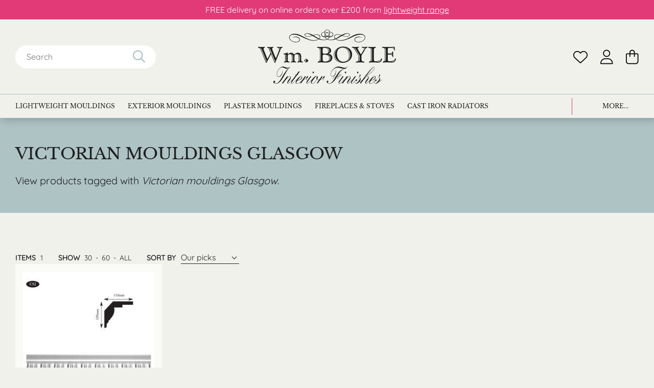

--- FILE ---
content_type: text/html; charset=UTF-8
request_url: https://www.wmboyle.co.uk/product-tag/victorian-mouldings-glasgow/
body_size: 33747
content:
<!DOCTYPE html><html lang="en-GB"><head>  <script defer>(function(w,d,s,l,i){w[l]=w[l]||[];w[l].push({'gtm.start':new Date().getTime(),event:'gtm.js'});var f=d.getElementsByTagName(s)[0],j=d.createElement(s),dl=l!='dataLayer'?'&l='+l:'';j.async=true;j.src='https://www.googletagmanager.com/gtm.js?id='+i+dl;f.parentNode.insertBefore(j,f);})(window,document,'script','dataLayer','GTM-MLK8356S');</script>    <script async src="https://www.googletagmanager.com/gtag/js?id=AW-1057690104"></script> <script>window.dataLayer=window.dataLayer||[];function gtag(){dataLayer.push(arguments);}
gtag('js',new Date());gtag('config','AW-1057690104');</script>  <script defer>!function(f,b,e,v,n,t,s){if(f.fbq)return;n=f.fbq=function(){n.callMethod?n.callMethod.apply(n,arguments):n.queue.push(arguments)};if(!f._fbq)f._fbq=n;n.push=n;n.loaded=!0;n.version='2.0';n.queue=[];t=b.createElement(e);t.async=!0;t.src=v;s=b.getElementsByTagName(e)[0];s.parentNode.insertBefore(t,s)}(window,document,'script','https://connect.facebook.net/en_US/fbevents.js');fbq('init','259842324423697');fbq('track','PageView');</script> <noscript> <img height="1" width="1" src="https://www.facebook.com/tr?id=259842324423697&ev=PageView&noscript=1" /> </noscript><meta charset="UTF-8" /><link rel="profile" href="https://gmpg.org/xfn/11" /><link rel="pingback" href="https://www.wmboyle.co.uk/xmlrpc.php" /><meta name="viewport" content="width=device-width, initial-scale=1.0"> <script>document.documentElement.className=document.documentElement.className+' yes-js js_active js'</script> <meta name='robots' content='index, follow, max-image-preview:large, max-snippet:-1, max-video-preview:-1' /><link media="all" href="https://www.wmboyle.co.uk/wp-content/cache/autoptimize/css/autoptimize_3f12a9eaeb6ea29816038789348f0bb2.css" rel="stylesheet"><link media="only screen and (max-width: 768px)" href="https://www.wmboyle.co.uk/wp-content/cache/autoptimize/css/autoptimize_ea9c6db0fbfc66300557051dc6572ca4.css" rel="stylesheet"><title>Victorian mouldings Glasgow - Wm Boyle Interior Finishes</title><meta name="description" content="View the full range of Victorian mouldings Glasgow products available at Wm Boyle. With the latest offers &amp; free samples available for select products, don&#039;t miss out." /><link rel="canonical" href="https://www.wmboyle.co.uk/product-tag/victorian-mouldings-glasgow/" /><meta property="og:locale" content="en_GB" /><meta property="og:type" content="article" /><meta property="og:title" content="Victorian mouldings Glasgow - Wm Boyle Interior Finishes" /><meta property="og:description" content="View the full range of Victorian mouldings Glasgow products available at Wm Boyle. With the latest offers &amp; free samples available for select products, don&#039;t miss out." /><meta property="og:url" content="https://www.wmboyle.co.uk/product-tag/victorian-mouldings-glasgow/" /><meta property="og:site_name" content="Wm Boyle Interior Finishes" /><meta property="og:image" content="https://www.wmboyle.co.uk/wp-content/uploads/2015/07/wmboylelogo-invoice.png?ms=no" /><meta property="og:image:width" content="220" /><meta property="og:image:height" content="92" /><meta property="og:image:type" content="image/png" /><meta name="twitter:card" content="summary_large_image" /><meta name="twitter:site" content="@CovingUk" /> <script type="application/ld+json" class="yoast-schema-graph">{"@context":"https://schema.org","@graph":[{"@type":"CollectionPage","@id":"https://www.wmboyle.co.uk/product-tag/victorian-mouldings-glasgow/","url":"https://www.wmboyle.co.uk/product-tag/victorian-mouldings-glasgow/","name":"Victorian mouldings Glasgow - Wm Boyle Interior Finishes","isPartOf":{"@id":"https://www.wmboyle.co.uk/#website"},"primaryImageOfPage":{"@id":"https://www.wmboyle.co.uk/product-tag/victorian-mouldings-glasgow/#primaryimage"},"image":{"@id":"https://www.wmboyle.co.uk/product-tag/victorian-mouldings-glasgow/#primaryimage"},"thumbnailUrl":"https://www.wmboyle.co.uk/wp-content/uploads/2015/07/c52.jpg","description":"View the full range of Victorian mouldings Glasgow products available at Wm Boyle. With the latest offers & free samples available for select products, don't miss out.","breadcrumb":{"@id":"https://www.wmboyle.co.uk/product-tag/victorian-mouldings-glasgow/#breadcrumb"},"inLanguage":"en-GB"},{"@type":"ImageObject","inLanguage":"en-GB","@id":"https://www.wmboyle.co.uk/product-tag/victorian-mouldings-glasgow/#primaryimage","url":"https://www.wmboyle.co.uk/wp-content/uploads/2015/07/c52.jpg","contentUrl":"https://www.wmboyle.co.uk/wp-content/uploads/2015/07/c52.jpg","width":1181,"height":1181},{"@type":"BreadcrumbList","@id":"https://www.wmboyle.co.uk/product-tag/victorian-mouldings-glasgow/#breadcrumb","itemListElement":[{"@type":"ListItem","position":1,"name":"Home","item":"https://www.wmboyle.co.uk/"},{"@type":"ListItem","position":2,"name":"Victorian mouldings Glasgow"}]},{"@type":"WebSite","@id":"https://www.wmboyle.co.uk/#website","url":"https://www.wmboyle.co.uk/","name":"Wm Boyle Interior Finishes","description":"","publisher":{"@id":"https://www.wmboyle.co.uk/#organization"},"alternateName":"WM Boyle","potentialAction":[{"@type":"SearchAction","target":{"@type":"EntryPoint","urlTemplate":"https://www.wmboyle.co.uk/?s={search_term_string}"},"query-input":{"@type":"PropertyValueSpecification","valueRequired":true,"valueName":"search_term_string"}}],"inLanguage":"en-GB"},{"@type":"Organization","@id":"https://www.wmboyle.co.uk/#organization","name":"WM Boyle Interior Finishes","alternateName":"WM Boyle","url":"https://www.wmboyle.co.uk/","logo":{"@type":"ImageObject","inLanguage":"en-GB","@id":"https://www.wmboyle.co.uk/#/schema/logo/image/","url":"https://www.wmboyle.co.uk/wp-content/uploads/2024/04/wmboylelogo_696x696px.png","contentUrl":"https://www.wmboyle.co.uk/wp-content/uploads/2024/04/wmboylelogo_696x696px.png","width":696,"height":696,"caption":"WM Boyle Interior Finishes"},"image":{"@id":"https://www.wmboyle.co.uk/#/schema/logo/image/"},"sameAs":["https://www.facebook.com/wm.boyle.interiors.and.fireplaces","https://x.com/CovingUk"]}]}</script> <link rel='dns-prefetch' href='//www.googletagmanager.com' /><link rel="alternate" type="application/rss+xml" title="Wm Boyle Interior Finishes &raquo; Victorian mouldings Glasgow Tag Feed" href="https://www.wmboyle.co.uk/product-tag/victorian-mouldings-glasgow/feed/" /><link rel='stylesheet' id='a3a3_lazy_load-css' href='//www.wmboyle.co.uk/wp-content/uploads/sass/a3_lazy_load.min.css?ver=1719997131' type='text/css' media='all' /> <script type="text/javascript" id="woocommerce-google-analytics-integration-gtag-js-after">window.dataLayer=window.dataLayer||[];function gtag(){dataLayer.push(arguments);}
for(const mode of[{"analytics_storage":"denied","ad_storage":"denied","ad_user_data":"denied","ad_personalization":"denied","region":["AT","BE","BG","HR","CY","CZ","DK","EE","FI","FR","DE","GR","HU","IS","IE","IT","LV","LI","LT","LU","MT","NL","NO","PL","PT","RO","SK","SI","ES","SE","GB","CH"]}]||[]){gtag("consent","default",{"wait_for_update":500,...mode});}
gtag("js",new Date());gtag("set","developer_id.dOGY3NW",true);gtag("config","G-7QVZQ4HX1G",{"track_404":true,"allow_google_signals":true,"logged_in":false,"linker":{"domains":[],"allow_incoming":false},"custom_map":{"dimension1":"logged_in"}});</script> <script type="text/javascript" src="https://www.wmboyle.co.uk/wp-content/themes/wmboyle/inc/jquery/jquery-3.5.0.min.js?ver=3.5.0" id="jquery-js"></script> <script type="text/javascript" src="https://www.wmboyle.co.uk/wp-content/plugins/woocommerce-products-filter/js/easy-autocomplete/jquery.easy-autocomplete.min.js?ver=3.3.5" id="easy-autocomplete-js"></script> <script type="text/javascript" id="woof-husky-js-extra">var woof_husky_txt={"ajax_url":"https:\/\/www.wmboyle.co.uk\/wp-admin\/admin-ajax.php","plugin_uri":"https:\/\/www.wmboyle.co.uk\/wp-content\/plugins\/woocommerce-products-filter\/ext\/by_text\/","loader":"https:\/\/www.wmboyle.co.uk\/wp-content\/plugins\/woocommerce-products-filter\/ext\/by_text\/assets\/img\/ajax-loader.gif","not_found":"Nothing found!","prev":"Prev","next":"Next","site_link":"https:\/\/www.wmboyle.co.uk","default_data":{"placeholder":"","behavior":"title_or_content_or_excerpt","search_by_full_word":"0","autocomplete":1,"how_to_open_links":"0","taxonomy_compatibility":"0","sku_compatibility":"1","custom_fields":"","search_desc_variant":"0","view_text_length":"10","min_symbols":"3","max_posts":"10","image":"","notes_for_customer":"","template":"","max_open_height":"300","page":0}};</script> <script type="text/javascript" src="https://www.wmboyle.co.uk/wp-content/cache/autoptimize/js/autoptimize_single_5fba706243d6970da19722b62ae2eaac.js?ver=3.3.5" id="woof-husky-js"></script> <script type="text/javascript" id="print-invoices-packing-slip-labels-for-woocommerce_public-js-extra">var wf_pklist_params_public={"show_document_preview":"No","document_access_type":"logged_in","is_user_logged_in":"","msgs":{"invoice_number_prompt_free_order":"\u2018Generate invoice for free orders\u2019 is disabled in Invoice settings > Advanced. You are attempting to generate invoice for this free order. Proceed?","creditnote_number_prompt":"Refund in this order seems not having credit number yet. Do you want to manually generate one ?","invoice_number_prompt_no_from_addr":"Please fill the `from address` in the plugin's general settings.","invoice_title_prompt":"Invoice","invoice_number_prompt":"number has not been generated yet. Do you want to manually generate one ?","pop_dont_show_again":false,"request_error":"Request error.","error_loading_data":"Error loading data.","min_value_error":"minimum value should be","generating_document_text":"Generating document...","new_tab_open_error":"Failed to open new tab. Please check your browser settings."}};</script> <script type="text/javascript" src="https://www.wmboyle.co.uk/wp-content/cache/autoptimize/js/autoptimize_single_315f3287665eea9ae9824872ee062538.js?ver=4.7.1" id="print-invoices-packing-slip-labels-for-woocommerce_public-js"></script> <script type="text/javascript" src="https://www.wmboyle.co.uk/wp-content/cache/autoptimize/js/autoptimize_single_2baf9d85c1df88d692c28b64c6f80e6f.js?ver=5.1.4" id="festi-user-role-prices-general-js"></script> <script type="text/javascript" src="https://www.wmboyle.co.uk/wp-content/plugins/woocommerce/assets/js/jquery-blockui/jquery.blockUI.min.js?ver=2.7.0-wc.9.4.4" id="jquery-blockui-js" defer="defer" data-wp-strategy="defer"></script> <script type="text/javascript" id="wc-add-to-cart-js-extra">var wc_add_to_cart_params={"ajax_url":"\/wp-admin\/admin-ajax.php","wc_ajax_url":"\/?wc-ajax=%%endpoint%%","i18n_view_cart":"View basket","cart_url":"https:\/\/www.wmboyle.co.uk\/cart\/","is_cart":"","cart_redirect_after_add":"no"};</script> <script type="text/javascript" src="https://www.wmboyle.co.uk/wp-content/plugins/woocommerce/assets/js/frontend/add-to-cart.min.js?ver=9.4.4" id="wc-add-to-cart-js" defer="defer" data-wp-strategy="defer"></script> <script type="text/javascript" src="https://www.wmboyle.co.uk/wp-content/plugins/woocommerce/assets/js/js-cookie/js.cookie.min.js?ver=2.1.4-wc.9.4.4" id="js-cookie-js" defer="defer" data-wp-strategy="defer"></script> <script type="text/javascript" id="woocommerce-js-extra">var woocommerce_params={"ajax_url":"\/wp-admin\/admin-ajax.php","wc_ajax_url":"\/?wc-ajax=%%endpoint%%"};</script> <script type="text/javascript" src="https://www.wmboyle.co.uk/wp-content/plugins/woocommerce/assets/js/frontend/woocommerce.min.js?ver=9.4.4" id="woocommerce-js" defer="defer" data-wp-strategy="defer"></script> <script type="text/javascript" src="https://www.wmboyle.co.uk/wp-content/plugins/woocommerce-quantity-increment/assets/js/wc-quantity-increment.min.js?ver=153d63c6cf2c6f98dbc0be5f68873ef5" id="wcqi-js-js"></script> <script type="text/javascript" src="https://www.wmboyle.co.uk/wp-content/cache/autoptimize/js/autoptimize_single_1115c65bd62165d952fac7c1b6918b2a.js?ver=1" id="waypoints-js"></script> <link rel="https://api.w.org/" href="https://www.wmboyle.co.uk/wp-json/" /><link rel="alternate" title="JSON" type="application/json" href="https://www.wmboyle.co.uk/wp-json/wp/v2/product_tag/737" /><link rel="EditURI" type="application/rsd+xml" title="RSD" href="https://www.wmboyle.co.uk/xmlrpc.php?rsd" /> <script type="text/javascript">(function(url){if(/(?:Chrome\/26\.0\.1410\.63 Safari\/537\.31|WordfenceTestMonBot)/.test(navigator.userAgent)){return;}
var addEvent=function(evt,handler){if(window.addEventListener){document.addEventListener(evt,handler,false);}else if(window.attachEvent){document.attachEvent('on'+evt,handler);}};var removeEvent=function(evt,handler){if(window.removeEventListener){document.removeEventListener(evt,handler,false);}else if(window.detachEvent){document.detachEvent('on'+evt,handler);}};var evts='contextmenu dblclick drag dragend dragenter dragleave dragover dragstart drop keydown keypress keyup mousedown mousemove mouseout mouseover mouseup mousewheel scroll'.split(' ');var logHuman=function(){if(window.wfLogHumanRan){return;}
window.wfLogHumanRan=true;var wfscr=document.createElement('script');wfscr.type='text/javascript';wfscr.async=true;wfscr.src=url+'&r='+Math.random();(document.getElementsByTagName('head')[0]||document.getElementsByTagName('body')[0]).appendChild(wfscr);for(var i=0;i<evts.length;i++){removeEvent(evts[i],logHuman);}};for(var i=0;i<evts.length;i++){addEvent(evts[i],logHuman);}})('//www.wmboyle.co.uk/?wordfence_lh=1&hid=7EAF47D4781973070D10B4CA2BC98F64');</script> <!--noptimize-->
        <!-- Global site tag (gtag.js) - Google Ads: 1057690104 -->
        <script async
                src="https://www.googletagmanager.com/gtag/js?id=AW-1057690104"></script>
        <script>
            window.dataLayer = window.dataLayer || [];

            function gtag() {
                dataLayer.push(arguments);
            }

            gtag('js', new Date());

            gtag('config', 'AW-1057690104');
        </script>
        <!--/noptimize--> <noscript><style>.woocommerce-product-gallery{opacity:1 !important}</style></noscript><link rel="icon" href="https://www.wmboyle.co.uk/wp-content/uploads/2014/08/cropped-favicon-100x100.png" sizes="32x32" /><link rel="icon" href="https://www.wmboyle.co.uk/wp-content/uploads/2014/08/cropped-favicon-218x218.png" sizes="192x192" /><link rel="apple-touch-icon" href="https://www.wmboyle.co.uk/wp-content/uploads/2014/08/cropped-favicon-218x218.png" /><meta name="msapplication-TileImage" content="https://www.wmboyle.co.uk/wp-content/uploads/2014/08/cropped-favicon-300x300.png" /></head><body data-rsssl=1 class="archive tax-product_tag term-victorian-mouldings-glasgow term-737 theme-wmboyle woocommerce woocommerce-page woocommerce-no-js product-c52-small-egg-dart-bead-plaster-cornice wmboyle-theme"> <noscript><iframe src="https://www.googletagmanager.com/ns.html?id=GTM-MLK8356S" height="0" width="0" style="display:none;visibility:hidden"></iframe></noscript><header><div class="announcement"><div class="container"><p><p>FREE delivery on online orders over £200 from <a href="https://www.wmboyle.co.uk/shop-online/lightweight-mouldings/">lightweight range</a></p></p></div></div><div class="container"><div class="contents flex-row"><div class="mobile-controls flex-row"> <button class="btn-menu" type="button"> <i class="btn-menu__bars" aria-hidden="true"></i> </button><div class="search-icon"> <svg width="29" height="29" viewBox="0 0 29 29" fill="none" xmlns="https://www.w3.org/2000/svg"> <path d="M20.125 11.875C20.125 8.75781 18.4297 5.91406 15.75 4.32812C13.0156 2.74219 9.67969 2.74219 7 4.32812C4.26562 5.91406 2.625 8.75781 2.625 11.875C2.625 15.0469 4.26562 17.8906 7 19.4766C9.67969 21.0625 13.0156 21.0625 15.75 19.4766C18.4297 17.8906 20.125 15.0469 20.125 11.875ZM18.4297 20.8438C16.4609 22.375 14 23.25 11.375 23.25C5.08594 23.25 0 18.1641 0 11.875C0 5.64062 5.08594 0.5 11.375 0.5C17.6094 0.5 22.75 5.64062 22.75 11.875C22.75 14.5547 21.8203 17.0156 20.2891 18.9844L27.6172 26.2578C28.1094 26.8047 28.1094 27.625 27.6172 28.1172C27.0703 28.6641 26.25 28.6641 25.7578 28.1172L18.4297 20.8438Z" fill="#AEC3C4"/> </svg></div></div><div class="header-search"><div class="search-wrap"><div class="searchbox"><form role="search" method="get" id="searchform" class="searchform" action="https://www.wmboyle.co.uk/"><div> <label class="screen-reader-text" for="s">Search for:</label> <input type="text" value="" name="s" id="s" /> <input type="submit" id="searchsubmit" value="Search" /></div></form></div><div class="icon searchicon"> <svg width="29" height="29" viewBox="0 0 29 29" fill="none" xmlns="https://www.w3.org/2000/svg"> <path d="M20.125 11.875C20.125 8.75781 18.4297 5.91406 15.75 4.32812C13.0156 2.74219 9.67969 2.74219 7 4.32812C4.26562 5.91406 2.625 8.75781 2.625 11.875C2.625 15.0469 4.26562 17.8906 7 19.4766C9.67969 21.0625 13.0156 21.0625 15.75 19.4766C18.4297 17.8906 20.125 15.0469 20.125 11.875ZM18.4297 20.8438C16.4609 22.375 14 23.25 11.375 23.25C5.08594 23.25 0 18.1641 0 11.875C0 5.64062 5.08594 0.5 11.375 0.5C17.6094 0.5 22.75 5.64062 22.75 11.875C22.75 14.5547 21.8203 17.0156 20.2891 18.9844L27.6172 26.2578C28.1094 26.8047 28.1094 27.625 27.6172 28.1172C27.0703 28.6641 26.25 28.6641 25.7578 28.1172L18.4297 20.8438Z" fill="#AEC3C4"/> </svg></div></div></div><div class="logo"> <svg width="298" height="117" viewBox="0 0 298 117" fill="none" xmlns="https://www.w3.org/2000/svg"> <g clip-path="url(#clip0_195_2325)"> <path fill-rule="evenodd" clip-rule="evenodd" d="M149.559 15.3281C154.47 13.1203 155.334 8.40938 155.418 7.10156C155.631 3.13594 153.31 0 149.559 0H149.361C145.61 0 143.303 3.13594 143.515 7.0875C143.586 8.40938 144.464 13.1063 149.361 15.3141H149.545L149.559 15.3281ZM149.347 13.9359C145.695 12.2625 144.322 8.91563 144.365 6.46875C144.421 3.31875 146.176 0.73125 149.46 0.675C152.743 0.73125 154.498 3.31875 154.555 6.46875C154.598 8.90156 153.225 12.2484 149.573 13.9359H149.347Z" fill="#202020"/> <path fill-rule="evenodd" clip-rule="evenodd" d="M231.493 15.2437C231.352 14.4984 228.436 7.03124 215.075 9.44999C212.867 9.84374 210.659 9.95624 201.545 14.9062C189.939 21.2062 179.012 26.2687 168.709 20.5875C168.68 20.5734 168.624 20.5312 168.567 20.5031C171.837 19.1672 174.243 17.5641 175.729 16.7062C177.158 15.8766 179.338 14.5969 181.617 13.3312C182.041 13.5 182.466 13.6547 182.919 13.8375C185.466 14.7937 197.582 17.7187 198.318 11.0812C198.374 9.95624 196.449 6.69374 188.41 8.43749C186.032 8.9578 183.272 10.0687 180.045 11.8266C171.936 9.25312 168.539 10.5891 167.633 11.025C163.217 13.1625 164.816 17.8594 165.312 18.5062C165.666 18.9703 166.034 19.3922 166.43 19.7859C162.608 21.3891 158.546 22.1625 153.649 21.5437C152.446 21.3891 151.371 21.1078 150.422 20.7141C151.597 20.0109 153.437 18.6328 154.371 16.4812C158.858 16.5234 162.424 13.7391 162.594 10.7578C162.807 7.21405 158.688 5.31562 156.31 5.07655C153.508 4.7953 151.3 5.20312 149.559 5.97655C149.559 5.97655 149.517 5.99062 149.46 6.01874C149.403 5.99062 149.361 5.97655 149.361 5.97655C147.634 5.20312 145.426 4.7953 142.61 5.07655C140.232 5.31562 136.113 7.21405 136.326 10.7578C136.495 13.7531 140.119 16.5516 144.634 16.4812C145.653 18.6469 147.394 20.025 148.512 20.7141C147.549 21.1078 146.474 21.4172 145.271 21.5578C140.373 22.1625 136.297 21.4031 132.49 19.8C132.886 19.4062 133.254 18.9844 133.608 18.5203C134.104 17.8734 135.703 13.1766 131.287 11.0391C130.381 10.6031 126.984 9.25312 118.874 11.8406C115.647 10.0828 112.888 8.97187 110.51 8.45155C102.471 6.7078 100.546 9.9703 100.602 11.0953C101.338 17.7328 113.454 14.8078 116.001 13.8516C116.454 13.6687 116.879 13.5 117.303 13.3453C119.582 14.6109 121.762 15.9047 123.191 16.7203C124.677 17.5781 127.083 19.1672 130.353 20.5172C130.296 20.5594 130.254 20.5875 130.211 20.6016C119.908 26.2828 108.981 21.2203 97.3754 14.9203C88.2607 9.9703 86.0527 9.8578 83.8448 9.46405C70.484 7.0453 67.5684 14.4984 67.4268 15.2578C65.8983 23.3016 76.4142 27.7875 82.5993 27.4078C92.5067 26.7891 91.8981 19.4062 87.6945 17.0578C79.6129 12.5437 74.6168 17.6766 74.6168 17.6766C74.6168 17.6766 80.8584 13.7812 87.9776 18.7453C90.6809 20.6297 90.0723 25.6641 83.7316 26.4516C82.5427 26.5922 70.5972 26.9578 68.3893 18.0141C68.2902 17.5922 66.9032 9.4078 80.7876 11.0953C90.9073 12.3328 97.3188 18.8016 112.718 23.1328C115.393 23.8922 125.102 25.4672 131.245 20.8687C134.712 22.1766 139.071 23.1187 144.308 22.6828C145.37 22.5984 147.351 22.2469 149.375 21.2766C149.375 21.2766 149.403 21.2625 149.46 21.2344C149.502 21.2625 149.545 21.2766 149.545 21.2766C151.569 22.2469 153.564 22.5984 154.612 22.6828C159.849 23.1187 164.208 22.1625 167.675 20.8687C173.818 25.4672 183.527 23.8922 186.202 23.1328C201.601 18.8016 208.013 12.3328 218.132 11.0953C232.017 9.4078 230.63 17.5922 230.531 18.0141C228.323 26.9578 216.363 26.5922 215.188 26.4516C208.848 25.6641 208.239 20.6297 210.942 18.7453C218.062 13.7812 224.303 17.6766 224.303 17.6766C224.303 17.6766 219.307 12.5437 211.225 17.0578C207.022 19.4062 206.413 26.7891 216.321 27.4078C222.506 27.7875 233.022 23.3016 231.493 15.2578V15.2437ZM113.907 13.6687C111.515 14.6812 100.942 15.8062 101.735 10.9125C101.876 10.0266 103.829 7.53749 109.887 9.67499C111.515 10.2516 113.878 11.4469 116.242 12.7406C115.492 13.0219 114.728 13.3312 113.907 13.6687ZM119.922 12.4172C127.154 10.1391 129.957 11.4328 130.777 11.8687C134.91 14.5125 133.141 17.6766 131.584 19.3781C129.447 18.3937 127.395 17.1562 125.286 15.75C123.375 14.4703 121.592 13.3734 119.922 12.4172ZM144.733 12.9656C144.69 9.08437 148.752 7.08749 149.46 6.77812C150.111 7.10155 154.003 9.22499 154.003 13.2891C154.003 13.8656 153.918 14.4 153.791 14.9203C153.366 14.8922 152.913 14.8641 152.475 14.7937C152.036 14.7234 150.889 14.4844 149.587 13.9219H149.347C148.045 14.4844 146.898 14.7234 146.459 14.7937C145.978 14.8781 145.497 14.9062 145.03 14.9344C144.86 14.3297 144.733 13.6828 144.733 12.9656ZM156.537 5.84999C158.108 6.07499 161.236 7.36874 161.632 10.125C161.957 12.4453 158.858 14.7516 154.838 14.9344C154.923 14.4141 154.98 13.8797 154.952 13.3031C154.768 9.59062 151.767 7.35468 150.238 6.44062C151.88 5.77968 153.961 5.48437 156.537 5.84999ZM137.288 10.125C137.684 7.36874 140.812 6.07499 142.383 5.84999C144.945 5.48437 147.011 5.77968 148.653 6.42655C147.026 7.32655 143.784 9.54843 143.841 12.9656C143.841 13.6687 143.94 14.3156 144.096 14.9344C140.076 14.7516 136.963 12.4453 137.288 10.125ZM145.639 16.3969C146.842 16.2703 148.087 15.9328 149.347 15.3562H149.573C150.805 15.9328 152.022 16.2562 153.196 16.3969C152.008 18.6469 149.87 19.9969 149.46 20.25C149.035 20.0109 146.884 18.7172 145.639 16.4109V16.3969ZM189.033 9.67499C195.091 7.53749 197.044 10.0266 197.185 10.9125C197.978 15.8062 187.405 14.6812 185.013 13.6687C184.192 13.3172 183.428 13.0219 182.678 12.7406C185.042 11.4469 187.391 10.2516 189.033 9.67499ZM168.142 11.8687C168.963 11.4328 171.766 10.1391 178.998 12.4172C177.328 13.3734 175.545 14.4703 173.634 15.75C171.539 17.1562 169.473 18.3937 167.336 19.3781C165.765 17.6766 164.01 14.5125 168.142 11.8687Z" fill="#202020"/> <path d="M37.2659 71.2406C37.1102 71.7187 36.8979 71.9156 36.4167 71.9156C36.0487 71.9156 35.6241 71.6344 35.4118 71.1L28.42 53.7891C28.3068 53.5922 28.2077 53.4516 28.1087 53.4516C27.953 53.4516 27.7407 53.55 27.6275 53.7891L18.7391 71.2406C18.5268 71.6766 18.4277 71.9156 17.8899 71.9156C17.5219 71.9156 17.0973 71.6344 16.885 71.1L5.34999 42.6516C4.71308 41.0766 3.43928 39.9234 1.58518 39.4031C0.523676 39.1219 0 38.8828 0 38.1656C0 37.4906 0.311375 37.2516 1.11812 37.2516C2.2787 37.2516 4.50078 37.6312 7.62869 37.6312C11.2237 37.6312 13.4457 37.2516 14.0826 37.2516C14.6063 37.2516 14.9318 37.6312 14.9318 37.9687C14.9318 39.4031 12.1295 38.7844 12.1295 41.6531C12.1295 42.4687 12.3984 43.5656 12.9221 44.9016L19.9563 62.3531C20.0554 62.6344 20.2677 62.8312 20.4375 62.8312C20.6074 62.8312 20.8055 62.6906 20.9187 62.4516L26.6367 51.4125C26.7924 51.1734 26.849 50.7375 26.849 50.3578C26.849 50.0766 26.7924 49.7812 26.6933 49.5422L23.891 42.6516C23.155 40.8375 22.5605 39.7828 21.7255 39.5016C20.5083 39.0656 19.7723 39.0234 19.7723 38.1656C19.7723 37.4906 20.0412 37.35 20.8338 37.35C21.9519 37.35 23.9051 37.7297 26.7075 37.7297C29.9911 37.7297 31.9018 37.2516 32.4255 37.2516C32.9491 37.2516 33.3737 37.6312 33.3737 38.0672C33.3737 38.5875 32.8925 38.925 32.0575 39.1219C31.0526 39.3187 30.628 39.8812 30.628 41.1328C30.628 41.9906 30.8969 43.4812 31.4772 44.9156L37.8887 60.8766C38.0444 61.2562 38.2567 61.3969 38.4123 61.3969C38.6813 61.3969 38.936 61.2 39.1059 60.7781L44.6682 46.6312C45.2484 45.0984 45.574 43.9031 45.574 42.9047C45.574 41.0344 44.7248 39.8391 43.083 39.3609C41.9224 39.0234 41.0166 39.0797 41.0166 38.1234C41.0166 37.4484 41.3279 37.2656 42.2904 37.2656C43.5076 37.2656 45.3051 37.6453 47.5838 37.6453C49.8625 37.6453 51.2353 37.2656 51.9713 37.2656C52.6648 37.2656 52.9196 37.4625 52.9196 38.0812C52.9196 38.9953 51.8015 39.1781 51.1787 39.5156C50.0606 40.1344 49.1689 41.8641 48.0508 44.6766L37.3084 71.2547L37.2659 71.2406ZM3.76481 39.1641C4.7697 39.5437 5.77459 41.0344 6.89271 43.7062L17.3238 68.9484C17.5361 69.4266 17.6351 69.7078 17.9041 69.7078C18.1164 69.7078 18.4277 69.1875 18.4277 68.7094C18.4277 68.2734 18.272 67.9922 18.1588 67.7109L7.88345 43.0453C7.03424 40.9922 5.76044 39.6562 3.92049 38.9812L3.76481 39.1781V39.1641ZM22.603 38.9672C23.6079 39.3469 24.5562 40.8375 25.6177 43.5094L35.5675 69.0328C35.7232 69.4687 35.9355 69.7078 36.1478 69.7078C36.3601 69.7078 36.7281 69.1875 36.7281 68.7094C36.7281 68.1891 36.5724 67.95 36.4592 67.7109L26.6084 42.9047C25.8158 40.8516 24.5986 39.5156 22.7445 38.7984L22.5888 38.9953L22.603 38.9672ZM44.6823 39.1641C46.2109 39.6422 46.961 40.4578 46.961 41.7516C46.961 42.3281 46.8053 42.8484 46.6496 43.425L46.9185 43.5656C47.4988 42.4125 47.8668 41.5547 47.8668 40.8375C47.8668 39.8391 46.8619 38.9672 45.0078 38.9672H44.8521L44.6965 39.1641H44.6823Z" fill="#202020"/> <path d="M64.2563 53.5078C66.8464 51.2156 69.1251 49.964 71.7718 49.964C74.6308 49.964 76.6406 51.3562 77.971 54.0703C80.9857 51.4406 83.2644 49.964 86.18 49.964C91.162 49.964 93.3274 53.3531 93.3274 59.8078V64.9265C93.3274 66.839 93.4831 67.8937 94.5446 68.6109C95.9175 69.5672 97.1913 69.0469 97.1913 70.2422C97.1913 70.7625 96.8233 71.0578 96.0307 71.0578C95.1815 71.0578 93.5397 70.6781 91.261 70.6781C88.0341 70.6781 86.3356 71.0578 86.0243 71.0578C85.5006 71.0578 85.1184 70.7203 85.1184 70.2C85.1184 69.2859 87.7085 69.3844 87.7085 66.3328V60.5953C87.7085 55.7719 86.647 53.1844 83.052 53.1844C80.1931 53.1844 78.707 54.5203 78.707 57.2484V64.9406C78.707 66.8531 78.806 67.8515 79.8675 68.625C81.198 69.5812 82.5142 69.0609 82.5142 70.2562C82.5142 70.7765 82.1462 71.0719 81.3536 71.0719C80.4054 71.0719 78.8626 70.6922 76.7962 70.6922C73.5693 70.6922 71.9841 71.0719 71.7152 71.0719C71.234 71.0719 70.9226 70.7344 70.9226 70.2141C70.9226 69.3562 73.3004 69.3562 73.3004 66.3469V60.6094C73.3004 55.7859 72.1822 53.1984 68.5873 53.1984C65.7283 53.1984 64.2422 54.5344 64.2422 57.2625V64.9547C64.2422 66.8672 64.3412 67.8656 65.4594 68.6391C66.8889 69.5953 68.3184 69.075 68.3184 70.2703C68.3184 70.7906 67.8938 71.0859 67.1012 71.0859C66.0963 71.0859 64.3979 70.7062 62.2324 70.7062C58.8497 70.7062 57.0947 71.0859 56.7833 71.0859C56.203 71.0859 55.835 70.7484 55.835 70.3265C55.835 69.089 58.5808 69.8062 58.5808 66.164V56.9391C58.5808 55.2656 58.5808 54.4078 57.5759 53.8312C56.5144 53.2547 54.9858 53.9297 54.9858 52.7765C54.9858 51.6234 56.3163 52.1016 59.43 51.1031C62.1333 50.2453 63.3505 49.4719 63.7751 49.4719C64.0865 49.4719 64.412 49.8094 64.412 49.9922V50.7516L64.2563 53.5219V53.5078ZM59.7555 57.0515V65.2219C59.7555 65.9812 59.6989 66.4172 59.6989 66.5578C59.6989 67.7953 59.2177 68.9484 58.5383 69.3281C60.6047 68.8078 60.9727 67.4156 60.9727 64.5469V57.9937C60.9727 55.2656 60.6047 53.9719 58.595 53.4094C59.3876 54.1265 59.7555 55.2797 59.7555 57.0375V57.0515ZM74.4751 59.3437V65.3625C74.4751 67.3734 74.0505 68.7094 73.357 69.3844C75.5224 68.864 75.7347 66.5156 75.7347 61.7766C75.7347 56.6156 75.2111 53.6906 70.5971 52.7344C73.3004 54.1265 74.4609 56.1797 74.4609 59.3297L74.4751 59.3437ZM88.9257 59.3437V65.3625C88.9257 67.3734 88.5011 68.7094 87.8076 69.3844C89.9731 68.864 90.1854 66.5156 90.1854 61.7766C90.1854 56.6156 89.6617 53.6906 85.0477 52.7344C87.751 54.1265 88.9116 56.1797 88.9116 59.3297L88.9257 59.3437Z" fill="#202020"/> <path d="M108.401 66.3609C108.613 66.5578 108.712 66.8391 108.712 67.1766C108.712 67.4578 108.557 67.7953 108.344 67.9922L105.004 71.0016C104.792 71.1984 104.481 71.2828 104.098 71.2828C103.787 71.2828 103.405 71.1422 103.193 70.9453L99.909 67.8797C99.6967 67.6828 99.5977 67.4016 99.5977 67.0641C99.5977 66.7266 99.7533 66.4453 99.9656 66.2484L103.348 63.2391C103.561 63.0422 103.872 63 104.254 63C104.636 63 104.948 63.1406 105.16 63.3375L108.387 66.3469L108.401 66.3609ZM104.481 64.4063L104.056 63.9703L101.098 66.7969C100.985 66.9375 100.886 67.0781 100.886 67.275C100.886 67.5141 100.886 67.6547 100.985 67.7531L103.999 70.3406L104.636 69.9047L102.471 67.3172L104.481 64.4063Z" fill="#202020"/> <path d="M160.556 60.8203C160.556 63.7875 159.184 66.6 156.848 68.4703C153.989 70.7625 150.649 71.1984 146.162 71.1984C141.676 71.1984 138.378 70.8187 136.849 70.8187C133.679 70.8187 131.344 71.1984 130.127 71.1984C129.277 71.1984 128.853 70.8609 128.853 70.2422C128.853 69.2437 130.013 69.1875 131.287 68.4703C132.816 67.6125 133.41 66.1781 133.41 63.9703V45.225C133.41 42.8766 133.354 41.4422 131.981 40.3031C130.07 38.7703 127.381 39.825 127.381 38.25C127.381 37.6312 127.862 37.2516 128.754 37.2516C129.334 37.2516 131.457 37.5891 135.264 37.5891C138.647 37.5891 142.199 37.2516 145.851 37.2516C153.522 37.2516 157.924 40.6406 157.924 45.4781C157.924 48.9656 155.858 51.075 151.937 52.3125C157.075 52.5516 160.571 56.0953 160.571 60.8203H160.556ZM134.401 43.9031V62.55C134.401 65.1797 134.344 67.2328 132.391 69.0047C134.981 68.4844 135.519 66.4172 135.519 62.4094V44.2406C135.519 41.175 134.613 39.6562 132.08 38.9812C133.722 39.9375 134.415 41.5125 134.415 43.9031H134.401ZM145.681 52.0734C150.069 52.0734 151.767 50.6391 151.767 46.8141C151.767 42.1312 148.172 39.2625 143.303 39.2625C140.176 39.2625 139.708 40.5984 139.708 43.6078V49.5422C139.708 51.8344 140.77 52.0734 145.695 52.0734H145.681ZM145.469 69.0469C150.975 69.0469 153.89 65.9391 153.89 61.8328C153.89 56.9109 150.083 54.0844 143.671 54.0844C139.907 54.0844 139.694 54.7031 139.694 57.5297V63.9422C139.694 67.725 140.6 69.0609 145.469 69.0609V69.0469ZM147.691 39.1219C151.074 40.5562 152.928 43.3828 152.928 47.0531C152.928 48.4453 152.616 49.4016 151.654 50.4984L151.923 50.6391C153.352 49.4437 154.088 47.8125 154.088 45.8578C154.088 42.5109 151.711 39.6422 147.847 38.8266L147.691 39.1078V39.1219ZM150.026 54.5203C153.154 55.6734 155.051 58.4437 155.051 61.65C155.051 64.8562 153.565 67.2469 150.819 68.7797L150.975 69.0187C154.527 67.5844 156.537 64.6172 156.537 61.3266C156.537 58.0359 154.202 55.2516 150.026 54.2953V54.5344V54.5203Z" fill="#202020"/> <path d="M203.271 53.7891C203.271 63.9281 194.963 71.7609 182.791 71.7609C171.681 71.7609 163.741 64.4484 163.741 54.5484C163.741 44.6484 172.105 36.675 184.065 36.675C195.345 36.675 203.285 44.1281 203.285 53.7891H203.271ZM177.965 70.4672C169.968 66.6422 166.104 61.3828 166.104 54.0703C166.104 48.8531 168.171 44.1703 171.822 41.1609L171.667 40.9219C167.322 44.1703 164.675 49.3875 164.675 54.6469C164.675 61.9594 169.544 68.2172 177.795 70.6641L177.951 70.4672H177.965ZM182.735 38.9109C175.431 38.9109 170.506 43.65 170.506 52.2C170.506 62.5219 175.913 69.5109 184.164 69.5109C191.58 69.5109 196.548 64.7719 196.548 56.4609C196.548 45.9422 190.675 38.9109 182.735 38.9109ZM197.454 56.1656C197.454 61.7625 195.543 65.7703 191.425 68.4984L191.58 68.6953C196.081 66.5437 198.94 61.6641 198.94 55.0687C198.94 46.6031 194.171 40.3875 186.712 38.4328L186.556 38.6297C192.854 40.5844 197.454 47.1375 197.454 56.1797V56.1656Z" fill="#202020"/> <path d="M224.105 54.9844C223.525 55.9406 223.525 56.5172 223.525 57.2344V62.9719C223.525 65.7422 223.638 67.3172 225.266 68.3297C226.851 69.2859 229.766 68.6109 229.766 70.1437C229.766 70.8609 229.342 71.1984 228.45 71.1984C227.077 71.1984 224.53 70.7625 221.034 70.7625C217.269 70.7625 214.311 71.2406 212.513 71.2406C211.565 71.2406 211.027 70.8609 211.027 70.2422C211.027 68.9062 213.193 69.3844 214.948 68.4703C216.901 67.5141 217.071 66.1781 217.071 63.45V57.9937C217.071 56.7562 216.703 56.2781 216.335 55.6453L208.664 42.8344C207.602 41.0203 206.286 39.825 205.323 39.3891C204.163 38.9109 202.578 39.1922 202.578 38.0531C202.578 37.3781 203.101 37.2375 204.007 37.2375C204.488 37.2375 206.71 37.5187 210.73 37.5187C214.226 37.5187 216.236 37.1812 216.759 37.1812C217.665 37.1812 218.033 37.3219 218.033 37.9969C218.033 39.3328 215.075 38.6719 215.075 40.6266C215.075 41.0625 215.287 41.7234 215.811 42.5812L221.741 52.7625C221.897 53.0437 222.109 53.2406 222.322 53.2406C222.534 53.2406 222.746 53.0437 223.015 52.6219L228.04 44.2547C228.62 43.2562 229.101 42.4828 229.101 41.8219C229.101 40.4297 228.408 39.6281 226.766 39.2344C225.124 38.8547 223.963 39.2344 223.963 38.0812C223.963 37.5047 224.331 37.2234 225.181 37.2234C225.761 37.2234 227.615 37.5047 230.785 37.5047C231.521 37.5047 231.946 37.4625 232.059 37.4625C232.696 37.4625 233.913 37.1812 235.555 37.1812C236.249 37.1812 236.617 37.4625 236.617 37.9969C236.617 38.9531 235.767 38.8547 234.975 39.15C233.97 39.4875 232.809 40.5422 231.804 42.2578L224.133 54.9703L224.105 54.9844ZM207.121 39.3047C208.338 40.2187 209.131 41.2172 209.343 41.5969L217.014 54.7453C218.33 56.9953 218.444 58.8516 218.444 61.3969V63.5062C218.444 65.9391 218.288 67.4719 216.646 68.625L216.759 68.8219C219.675 67.9078 219.774 66.15 219.774 62.5641V61.4109C219.774 55.9547 218.401 54.675 217.439 53.0437L210.985 42.0047C210.192 40.6687 208.918 39.7125 207.22 39.2344L207.107 39.3328L207.121 39.3047ZM228.181 38.9672C229.512 39.4875 230.134 40.2609 230.134 41.3156C230.134 41.8359 229.979 42.4687 229.653 43.2281L229.922 43.3266C230.828 42.4125 231.238 41.4141 231.238 40.6969C231.238 39.5437 230.233 38.8266 228.28 38.7844L228.167 38.9812L228.181 38.9672Z" fill="#202020"/> <path d="M250.36 64.0688V64.3078C250.36 67.3172 250.416 68.4703 254.535 68.4703C258.088 68.4703 261.782 67.3734 263.961 65.7C266.24 63.9281 266.183 62.3109 267.245 62.3109C267.669 62.3109 268.037 62.6906 268.037 63.2672C268.037 64.2656 267.301 66.7547 265.971 68.4844C264.485 70.3969 262.263 71.2125 258.979 71.2125C256.446 71.2125 253.162 70.7766 249.086 70.7766C244.529 70.7766 241.67 71.2125 240.665 71.2125C239.816 71.2125 239.391 70.875 239.391 70.2563C239.391 69.2578 240.665 69.2016 241.882 68.4844C243.41 67.6266 244.005 66.1922 244.005 63.9844V45.2391C244.005 42.8906 243.892 41.4563 242.519 40.3172C240.608 38.7422 237.961 39.8391 237.961 38.2641C237.961 37.6453 238.386 37.2656 239.292 37.2656C240.198 37.2656 242.519 37.6453 246.17 37.6453C250.515 37.6453 253.049 37.2094 253.686 37.2094C254.323 37.2094 254.691 37.5469 254.691 38.1234C254.691 39.3188 253.106 38.9391 251.775 40.0359C250.346 41.1891 250.346 42.5672 250.346 44.775V64.0828L250.36 64.0688ZM242.575 39.1641C244.43 39.9797 245.066 41.4141 245.066 43.9031V62.55C245.066 65.1797 245.01 67.2328 243.057 69.0047L243.113 69.2016C245.916 68.0484 246.185 66.0516 246.185 62.4094V44.2406C246.185 41.175 245.279 39.6563 242.745 38.9813L242.59 39.1781L242.575 39.1641ZM257.451 69.3844C258.356 69.4828 258.979 69.525 259.361 69.525C262.645 69.525 265.079 67.9922 266.028 65.2641L265.914 65.1234C263.848 67.1766 261.315 68.4703 257.337 69.1453L257.437 69.3844H257.451Z" fill="#202020"/> <path d="M280.28 49.725C280.28 51.1594 280.917 51.7359 282.558 51.7359H284.257C286.479 51.7359 287.908 51.3562 288.913 50.1047C289.975 48.8109 289.918 47.3766 291.291 47.3766C291.815 47.3766 292.027 47.7141 292.027 48.375C292.027 48.7547 291.815 49.7672 291.815 51.5812C291.815 55.5047 292.239 57.7547 292.239 58.2328C292.239 58.8516 291.928 59.1469 291.334 59.1469C290.003 59.1469 290.541 57.9516 289.904 56.4187C289.055 54.4078 287.625 53.9297 284.554 53.9297H282.488C280.535 53.9297 280.266 54.6469 280.266 56.6016V64.0547C280.266 67.4437 280.535 68.4562 284.497 68.4562C288.05 68.4562 291.744 67.3594 293.924 65.6859C296.202 63.9141 296.202 62.2969 297.264 62.2969C297.688 62.2969 298 62.6766 298 63.2531C298 64.2516 297.264 66.7406 295.933 68.4703C294.447 70.3828 292.225 71.1984 288.942 71.1984C286.408 71.1984 283.125 70.7625 279.048 70.7625C274.491 70.7625 271.689 71.1984 270.684 71.1984C269.835 71.1984 269.41 70.8609 269.41 70.2422C269.41 69.2437 270.627 69.1875 271.844 68.4703C273.373 67.6125 273.967 66.1781 273.967 63.9703V45.225C273.967 42.8766 273.911 41.4422 272.538 40.3031C270.627 38.7703 267.938 39.825 267.938 38.25C267.938 37.6312 268.419 37.2516 269.311 37.2516C269.735 37.2516 273.019 37.6312 279.53 37.6312C286.04 37.6312 290.697 37.2937 293.457 37.2937C295.197 37.2937 295.58 37.3922 295.58 38.9672V39.9656C295.58 42.3562 295.636 43.7484 295.636 44.0297C295.636 44.7469 295.523 44.9859 294.787 44.9859C293.358 44.9859 294.15 43.5937 293.414 42.2156C292.296 40.1625 289.819 39.4875 284.568 39.4875C281.44 39.4875 280.28 40.1625 280.28 42.2578V49.7109V49.725ZM274.986 43.8891V62.5359C274.986 65.1656 274.93 67.2187 272.977 68.9906C275.567 68.4703 276.105 66.4031 276.105 62.3953V44.2266C276.105 41.1609 275.199 39.6422 272.665 38.9672C274.307 39.9234 275.001 41.4984 275.001 43.8891H274.986ZM287.102 53.0156C288.05 53.2125 288.8 53.4937 289.536 54.0141H289.692L289.536 51.1875L289.267 51.2297C288.63 51.9469 287.993 52.425 287.045 52.7062L287.102 52.9875V53.0156ZM287.625 69.2719C288.418 69.3141 289.055 69.3703 289.536 69.3703C292.975 69.3703 295.197 68.0344 296.202 65.2078L296.047 65.0109C293.924 67.4016 291.235 68.4984 287.583 69.075L287.64 69.2719H287.625ZM288.942 38.9672C291.532 39.4031 293.074 39.9656 294.023 41.5969L294.292 41.6953C294.193 39.4453 293.343 38.6859 290.796 38.6859C290.583 38.6859 289.947 38.6859 288.885 38.7844L288.942 38.9812V38.9672Z" fill="#202020"/> <path d="M53.1321 88.5516C53.1321 97.2562 48.9002 102.22 44.6542 102.22C41.4696 102.22 40.4223 99.4922 40.4223 96.4547C40.4223 88.4531 48.4897 79.8469 54.0379 79.8469C55.6655 79.8469 57.2507 80.5078 58.85 81.1687C60.4352 81.8297 62.0345 82.4906 63.6197 82.4906C65.7427 82.4906 67.7384 81.5766 69.4509 80.1562L69.6208 80.4656C56.911 92.3062 52.3395 117.014 38.1577 117.014C36.2046 117.014 33.105 116.198 33.105 113.161C33.105 111.445 33.9966 110.531 35.1431 110.531C36.2895 110.531 37.0113 111.642 37.0113 112.655C37.0113 113.864 36.3603 114.778 35.3837 114.778C35.0582 114.778 34.8175 114.877 34.8175 115.186C34.8175 115.692 35.879 116.395 38.0021 116.395C47.3716 116.395 52.4244 97.9734 62.2044 87.3422C64.1576 85.2187 65.7852 83.489 67.2572 82.2797L67.1722 82.1812C65.4597 83.3906 63.5065 84.614 61.3835 84.614C59.8691 84.614 58.4537 83.9109 56.9818 83.1516C55.4674 82.3922 53.9246 81.6891 52.0139 81.6891C47.4565 81.6891 40.9318 89.7891 40.9318 96.4687C40.9318 100.012 42.4745 101.63 44.6825 101.63C46.8904 101.63 52.665 96.6656 52.665 88.5656H53.1604L53.1321 88.5516Z" fill="#202020"/> <path d="M62.5865 101.095H65.1199L61.5816 105.848L61.6665 105.947C63.6197 103.767 66.7617 100.786 68.6017 100.786C70.0312 100.786 70.9228 101.953 70.9228 103.725C70.9228 107.873 64.0726 113.948 64.0726 115.664C64.0726 116.072 64.3132 116.367 64.7236 116.367C66.0682 116.367 68.7574 113.78 74.348 107.508V108.211C69.9887 113.273 66.4362 116.972 64.7236 116.972C63.7895 116.972 63.096 116.269 63.096 114.638C63.096 110.841 69.9462 104.709 69.9462 102.797C69.9462 101.981 69.4509 101.377 68.6441 101.377C66.1956 101.377 59.685 108.267 54.2926 116.058H51.4336L62.6006 101.081L62.5865 101.095Z" fill="#202020"/> <path d="M87.5811 90.5766H90.2703L85.0901 97.5656H87.6236L87.298 98.1703H84.6514L74.5883 111.741C72.9182 114.019 72.0548 115.087 72.0548 115.692C72.0548 116.198 72.5502 116.395 72.9465 116.395C74.1212 116.395 76.6547 114.975 83.2926 107.592L83.5332 108C77.8294 114.328 74.6024 117.014 72.7766 117.014C71.8001 117.014 71.3047 116.058 71.3047 114.891C71.3047 113.428 71.9982 111.656 74.3194 108.506L81.9339 98.1844H79.2872L79.6977 97.5797H82.3868L87.5669 90.5906L87.5811 90.5766Z" fill="#202020"/> <path d="M96.8236 108.338C93.0305 112.388 88.1476 117 83.7883 117C82.5712 117 81.2549 116.395 81.2549 114.469C81.2549 108.998 89.1949 100.505 93.5259 100.505C94.6299 100.505 95.3658 101.461 95.3658 102.783C95.3658 107.494 88.275 110.123 85.2603 110.123C82.8542 113.358 82.4862 114.483 82.4862 115.186C82.4862 116.198 83.3071 116.395 84.1139 116.395C87.6947 116.395 92.0256 112.697 96.8236 107.733V108.338ZM93.5259 101.095C91.9832 101.095 89.8602 103.627 85.6566 109.505C90.0158 109.505 94.3751 104.85 94.3751 102.108C94.3751 101.545 94.0496 101.095 93.5259 101.095Z" fill="#202020"/> <path d="M101.155 101.095H103.929L98.7061 108.183L98.791 108.281C100.093 106.917 101.721 106.158 103.844 105.342C104.127 103.163 106.165 100.786 107.226 100.786C107.793 100.786 108.203 100.983 108.203 101.742C108.203 103.613 105.514 105.384 104.297 105.792C104.297 107.255 104.707 108.478 105.684 108.478C106.505 108.478 106.943 108.281 107.354 107.873L107.552 108.281C107.226 108.591 106.406 109.097 105.797 109.097C104.537 109.097 103.801 107.888 103.801 105.961C100.376 107.03 97.9276 109.195 95.6065 112.542L93.1579 116.086H90.5537L101.155 101.109V101.095Z" fill="#202020"/> <path d="M112.803 101.095H115.407L108.274 111.023C105.91 114.314 105.386 115.13 105.386 115.58C105.386 116.086 105.712 116.395 106.448 116.395C108.288 116.395 111.416 112.95 116.723 107.437L117.006 107.789C112.732 112.444 108.33 117 106.377 117C104.905 117 104.424 115.987 104.424 114.567C104.424 113.456 104.919 112.345 106.051 110.714L112.817 101.095H112.803ZM119.327 90.7734C120.148 90.7734 120.799 91.5891 120.799 92.6016C120.799 93.6141 120.148 94.4297 119.327 94.4297C118.506 94.4297 117.855 93.6141 117.855 92.6016C117.855 91.5891 118.506 90.7734 119.327 90.7734Z" fill="#202020"/> <path d="M132.447 107.522C131.711 108.281 130.494 109.294 129.263 109.294C128.286 109.294 127.72 108.886 127.14 108.281C123.262 114.258 119.964 116.986 116.865 116.986C115.647 116.986 114.331 115.777 114.331 113.892C114.331 108.984 121.875 100.181 126.149 100.181C126.97 100.181 127.621 100.589 127.862 101.292C128.032 101.137 128.187 101.095 128.357 101.095C128.923 101.095 129.178 101.798 129.178 102.614C129.178 104.33 128.159 106.762 127.38 107.775C127.947 108.38 128.598 108.689 129.249 108.689C129.985 108.689 131.287 108.084 132.179 107.072L132.419 107.522H132.447ZM127.395 101.7C127.31 101.25 126.984 100.786 126.418 100.786C124.663 100.786 121.408 105.497 117.006 111.867C116.072 113.231 115.831 114.089 115.831 114.848C115.831 115.552 116.242 116.367 117.346 116.367C120.12 116.367 123.984 112.514 126.758 107.761C126.432 107.058 126.262 106.144 126.262 105.131C126.262 103.809 126.786 102.347 127.409 101.686L127.395 101.7Z" fill="#202020"/> <path d="M137.26 101.095H140.034L134.811 108.183L134.896 108.281C136.198 106.917 137.826 106.158 139.949 105.342C140.232 103.163 142.27 100.786 143.331 100.786C143.898 100.786 144.308 100.983 144.308 101.742C144.308 103.613 141.619 105.384 140.402 105.792C140.402 107.255 140.812 108.478 141.789 108.478C142.61 108.478 143.048 108.281 143.459 107.873L143.657 108.281C143.331 108.591 142.511 109.097 141.902 109.097C140.642 109.097 139.906 107.888 139.906 105.961C136.481 107.03 134.033 109.195 131.711 112.542L129.263 116.086H126.659L137.26 101.109V101.095Z" fill="#202020"/> <path d="M171.058 106.664C171.879 104.738 172.601 102.923 173.422 101.503L170.733 101.813C166.246 110.827 159.891 117 153.536 117C150.437 117 148.483 115.678 148.483 112.753C148.483 111.431 149.134 110.32 150.281 110.32C151.257 110.32 151.909 111.234 151.909 112.598C151.909 113.808 151.342 114.567 150.564 114.567C150.238 114.567 149.955 114.666 149.955 114.975C149.955 115.481 150.281 116.395 153.168 116.395C157.938 116.395 161.519 112.852 167.548 102.122C165.099 102.22 162.41 104.344 161.023 106.875L160.783 106.369C162.495 103.739 164.859 101.813 167.958 101.503C172.12 94.725 177.087 86.1188 184.674 86.1188V86.7234C179.126 86.7234 175.304 94.9219 171.058 101.194L173.662 100.884C174.398 99.2672 176.592 96.3281 178.39 96.3281C179.21 96.3281 179.777 96.8344 179.777 97.9453C179.777 99.8719 176.351 101.081 174.073 101.391C173.507 102.6 172.856 104.428 172.53 105.848L171.058 106.664ZM167.718 87.2297C168.128 88.1438 168.369 89.3531 168.369 90.7735C168.369 95.9344 165.68 101.602 160.953 101.602C158.674 101.602 157.046 99.5766 157.046 96.736C157.046 88.8328 166.09 79.8328 173.096 79.8328C175.955 79.8328 178.432 80.4938 180.796 81.1969C183.202 81.9 185.438 82.5609 187.759 82.5609C189.642 82.5609 191.595 81.9563 192.812 80.0297L193.137 80.2266C191.595 82.7578 189.627 84.9797 186.216 84.9797C183.98 84.9797 181.73 84.3188 179.324 83.6156C176.918 82.9125 174.356 82.2516 171.454 82.2516C163.712 82.2516 157.513 91.0547 157.513 96.6234C157.513 98.6484 158.575 100.983 160.769 100.983C164.434 100.983 167.859 94.3031 167.859 90.3516C167.859 89.3391 167.619 88.1297 167.449 87.2156H167.69L167.718 87.2297ZM178.39 96.9469C177.003 96.9469 174.964 99.3797 174.228 100.8C176.097 100.491 179.281 99.3797 179.281 97.8609C179.281 97.0453 178.786 96.9469 178.39 96.9469Z" fill="#202020"/> <path d="M182.395 101.095H184.999L177.866 111.023C175.502 114.314 174.979 115.13 174.979 115.58C174.979 116.086 175.304 116.395 176.04 116.395C177.88 116.395 181.008 112.95 186.315 107.437L186.598 107.789C182.324 112.444 177.922 117 175.955 117C174.483 117 174.002 115.987 174.002 114.567C174.002 113.456 174.497 112.345 175.63 110.714L182.395 101.095ZM188.92 90.7734C189.741 90.7734 190.392 91.5891 190.392 92.6016C190.392 93.6141 189.741 94.4297 188.92 94.4297C188.099 94.4297 187.448 93.6141 187.448 92.6016C187.448 91.5891 188.099 90.7734 188.92 90.7734Z" fill="#202020"/> <path d="M191.85 101.095H194.383L190.845 105.848L190.93 105.947C192.883 103.767 196.025 100.786 197.851 100.786C199.28 100.786 200.172 101.953 200.172 103.725C200.172 107.873 193.322 113.948 193.322 115.664C193.322 116.072 193.562 116.367 193.973 116.367C195.317 116.367 198.006 113.78 203.583 107.508V108.211C199.224 113.273 195.671 116.972 193.973 116.972C193.039 116.972 192.345 116.269 192.345 114.638C192.345 110.841 199.195 104.709 199.195 102.797C199.195 101.981 198.7 101.377 197.893 101.377C195.445 101.377 188.934 108.267 183.542 116.058H180.683L191.85 101.081V101.095Z" fill="#202020"/> <path d="M208.975 101.095H211.579L204.446 111.023C202.082 114.314 201.559 115.13 201.559 115.58C201.559 116.086 201.884 116.395 202.62 116.395C204.46 116.395 207.588 112.95 212.895 107.437L213.179 107.789C208.904 112.444 204.503 117 202.535 117C201.063 117 200.582 115.987 200.582 114.567C200.582 113.456 201.077 112.345 202.21 110.714L208.975 101.095ZM215.5 90.7734C216.321 90.7734 216.972 91.5891 216.972 92.6016C216.972 93.6141 216.321 94.4297 215.5 94.4297C214.679 94.4297 214.028 93.6141 214.028 92.6016C214.028 91.5891 214.679 90.7734 215.5 90.7734Z" fill="#202020"/> <path d="M215.825 105.652L219.251 101.7C219.081 101.292 219.01 100.941 219.01 100.491C219.01 99.0703 219.661 97.0453 221.048 97.0453C221.374 97.0453 221.699 97.5516 221.699 97.9594C221.699 99.2813 220.397 100.898 219.746 101.813C220.723 103.486 221.699 104.85 221.699 107.072C221.699 108.998 220.638 110.714 219.746 112.134C222.308 111.572 223.822 110.672 225.62 107.986L225.86 108.295C224.148 110.827 222.676 112.289 219.18 112.753C216.901 115.13 214.537 117 212.089 117C209.966 117 209.159 115.481 209.159 113.456C209.159 111.234 210.957 107.578 212.74 107.578C213.391 107.578 214.042 108.281 214.042 109.294C214.042 110.405 213.221 111.22 212.655 111.22C211.834 111.22 211.353 110.405 211.353 109.392H211.268C210.376 110.208 209.64 111.825 209.64 113.541C209.64 115.059 210.291 116.381 211.523 116.381C213.476 116.381 220.482 108.183 220.482 104.639C220.482 103.978 220.114 102.966 219.505 102.108L216.08 105.961L215.84 105.652H215.825Z" fill="#202020"/> <path d="M229.681 102.867C241.301 87.2719 247.373 80.7469 250.303 80.7469C251.124 80.7469 251.69 81.661 251.69 82.8281C251.69 88.0453 241.782 96.2438 233.559 100.547L229.766 105.863V105.961C231.564 104.245 234.989 100.8 237.098 100.8C238.4 100.8 239.291 101.967 239.291 103.739C239.291 107.888 232.441 113.963 232.441 115.678C232.441 116.086 232.682 116.381 233.092 116.381C234.437 116.381 237.126 113.794 242.702 107.522V108.225C238.343 113.288 234.791 116.986 233.092 116.986C232.158 116.986 231.465 116.283 231.465 114.652C231.465 110.855 238.315 104.723 238.315 102.811C238.315 101.995 237.82 101.391 237.013 101.391C234.324 101.391 228.209 107.466 222.661 116.072H219.802L229.667 102.867H229.681ZM234.493 99.5203C239.051 97.1438 251.194 88.2844 251.194 82.9688C251.194 81.9563 250.954 81.3516 250.048 81.3516C247.769 81.3516 241.485 89.8594 234.437 99.4219L234.479 99.5203H234.493Z" fill="#202020"/> <path d="M255.681 108.338C251.888 112.388 247.005 117 242.646 117C241.429 117 240.112 116.395 240.112 114.469C240.112 108.998 248.052 100.505 252.383 100.505C253.487 100.505 254.223 101.461 254.223 102.783C254.223 107.494 247.132 110.123 244.118 110.123C241.712 113.358 241.344 114.483 241.344 115.186C241.344 116.198 242.165 116.395 242.971 116.395C246.552 116.395 250.883 112.697 255.681 107.733V108.338ZM252.383 101.095C250.841 101.095 248.718 103.627 244.514 109.505C248.873 109.505 253.233 104.85 253.233 102.108C253.233 101.545 252.907 101.095 252.383 101.095Z" fill="#202020"/> <path d="M257.974 105.652L261.399 101.7C261.23 101.292 261.159 100.941 261.159 100.491C261.159 99.0703 261.81 97.0453 263.197 97.0453C263.523 97.0453 263.848 97.5516 263.848 97.9594C263.848 99.2813 262.546 100.898 261.895 101.813C262.871 103.486 263.848 104.85 263.848 107.072C263.848 108.998 262.787 110.714 261.895 112.134C264.457 111.572 265.971 110.672 267.769 107.986L268.009 108.295C266.297 110.827 264.825 112.289 261.329 112.753C259.05 115.13 256.686 117 254.238 117C252.115 117 251.308 115.481 251.308 113.456C251.308 111.234 253.106 107.578 254.889 107.578C255.54 107.578 256.191 108.281 256.191 109.294C256.191 110.405 255.37 111.22 254.804 111.22C253.983 111.22 253.502 110.405 253.502 109.392H253.417C252.525 110.208 251.789 111.825 251.789 113.541C251.789 115.059 252.44 116.381 253.672 116.381C255.625 116.381 262.631 108.183 262.631 104.639C262.631 103.978 262.263 102.966 261.654 102.108L258.229 105.961L257.989 105.652H257.974Z" fill="#202020"/> </g> <defs> <clipPath id="clip0_195_2325"> <rect width="298" height="117" fill="white"/> </clipPath> </defs> </svg> <a href="https://www.wmboyle.co.uk" class="cover">Home</a></div><div class="icons flex-row"><div class="icon wishlist"> <svg width="28" height="25" viewBox="0 0 28 25" fill="none" xmlns="https://www.w3.org/2000/svg"> <path d="M13.3438 5.66406L12.6875 4.95312L12.4141 4.67969C10.9922 3.09375 8.85938 2.32812 6.78125 2.71094C3.82812 3.25781 1.75 5.77344 1.75 8.72656V8.94531C1.75 10.6953 2.46094 12.3906 3.77344 13.5938L13.8359 22.9453C13.8359 23 13.8906 23 14 23C14.0547 23 14.1094 23 14.1641 22.9453L24.2266 13.5938C25.4844 12.3906 26.25 10.6953 26.25 8.94531V8.72656C26.25 5.77344 24.1172 3.25781 21.2188 2.71094C19.0859 2.32812 16.9531 3.09375 15.5312 4.67969L15.3125 4.95312L14.6562 5.66406C14.4922 5.82812 14.2188 5.9375 14 5.9375C13.7266 5.9375 13.5078 5.82812 13.3438 5.66406ZM15.2031 2.54688C17.0078 1.17969 19.25 0.578125 21.4922 1.01562C25.2656 1.67188 28 4.95312 28 8.72656V8.94531C28 10.9141 27.2344 12.7734 25.9766 14.25C25.8125 14.4688 25.5938 14.6875 25.375 14.8516L15.3125 24.2578C15.2578 24.2578 15.2578 24.3125 15.2031 24.3672C14.8203 24.6406 14.4375 24.75 14 24.75C13.4531 24.75 13.0156 24.5859 12.6328 24.2578L2.57031 14.8516C2.35156 14.6875 2.13281 14.4688 1.96875 14.25C0.710938 12.7734 0 10.9141 0 8.94531V8.72656C0 4.95312 2.67969 1.67188 6.45312 1.01562C8.69531 0.578125 10.9375 1.17969 12.7422 2.54688C13.0703 2.82031 13.4531 3.14844 13.7266 3.53125L13.9453 3.75L14.2188 3.53125C14.4375 3.25781 14.6562 2.98438 14.9297 2.76562C15.0391 2.71094 15.1484 2.60156 15.2031 2.54688Z" fill="black"/> </svg> <a href="https://www.wmboyle.co.uk/my-wishlist" class="cover">Wishlist</a></div><div class="icon account"> <svg width="25" height="29" viewBox="0 0 25 29" fill="none" xmlns="https://www.w3.org/2000/svg"> <path d="M17.5 7.5C17.5 5.64062 16.4609 3.94531 14.875 2.96094C13.2344 2.03125 11.2109 2.03125 9.625 2.96094C7.98438 3.94531 7 5.64062 7 7.5C7 9.41406 7.98438 11.1094 9.625 12.0938C11.2109 13.0234 13.2344 13.0234 14.875 12.0938C16.4609 11.1094 17.5 9.41406 17.5 7.5ZM5.25 7.5C5.25 5.03906 6.5625 2.74219 8.75 1.48438C10.8828 0.226562 13.5625 0.226562 15.75 1.48438C17.8828 2.74219 19.25 5.03906 19.25 7.5C19.25 10.0156 17.8828 12.3125 15.75 13.5703C13.5625 14.8281 10.8828 14.8281 8.75 13.5703C6.5625 12.3125 5.25 10.0156 5.25 7.5ZM1.75 26.75H22.75C22.6406 22.4297 19.0859 18.875 14.7109 18.875H9.73438C5.35938 18.875 1.80469 22.4297 1.75 26.75ZM0 26.9141C0 21.5 4.32031 17.125 9.73438 17.125H14.7109C20.125 17.125 24.5 21.5 24.5 26.9141C24.5 27.7891 23.7344 28.5 22.8594 28.5H1.58594C0.710938 28.5 0 27.7891 0 26.9141Z" fill="black"/> </svg> <a href="https://www.wmboyle.co.uk/my-account" class="cover">Account</a></div><div class="icon basket"> <svg width="25" height="29" viewBox="0 0 25 29" fill="none" xmlns="https://www.w3.org/2000/svg"> <path d="M8.75 5.75V7.5H15.75V5.75C15.75 3.83594 14.1641 2.25 12.25 2.25C10.2812 2.25 8.75 3.83594 8.75 5.75ZM7 9.25H2.625C2.13281 9.25 1.75 9.6875 1.75 10.125V23.25C1.75 25.2188 3.28125 26.75 5.25 26.75H19.25C21.1641 26.75 22.75 25.2188 22.75 23.25V10.125C22.75 9.6875 22.3125 9.25 21.875 9.25H17.5V13.625C17.5 14.1172 17.0625 14.5 16.625 14.5C16.1328 14.5 15.75 14.1172 15.75 13.625V9.25H8.75V13.625C8.75 14.1172 8.3125 14.5 7.875 14.5C7.38281 14.5 7 14.1172 7 13.625V9.25ZM7 7.5V5.75C7 2.85156 9.35156 0.5 12.25 0.5C15.1484 0.5 17.5 2.85156 17.5 5.75V7.5H21.875C23.2969 7.5 24.5 8.70312 24.5 10.125V23.25C24.5 26.1484 22.1484 28.5 19.25 28.5H5.25C2.35156 28.5 0 26.1484 0 23.25V10.125C0 8.70312 1.14844 7.5 2.625 7.5H7Z" fill="black"/> </svg> <a href="https://www.wmboyle.co.uk/cart/" class="cover"></a></div></div></div></div><div class="header-menu"><div class="container"><div class="menu-contents flex-row"><div class="main-menu flex-row"><div class="link top" data-id="lightweight mouldings"><p class="fancy">Lightweight Mouldings</p> <a href="https://www.wmboyle.co.uk/shop-online/lightweight-mouldings/" class="cover" target=""><span>Lightweight Mouldings</span></a></div><div class="link top" data-id="exterior mouldings"><p class="fancy">Exterior Mouldings</p> <a href="https://www.wmboyle.co.uk/shop-online/exterior-mouldings/" class="cover" target=""><span>Exterior Mouldings</span></a></div><div class="link top" data-id="plaster mouldings"><p class="fancy">Plaster Mouldings</p> <a href="https://www.wmboyle.co.uk/shop-online/plaster-mouldings/" class="cover" target=""><span>Plaster Mouldings</span></a></div><div class="link top" data-id="fireplaces & stoves"><p class="fancy">Fireplaces & Stoves</p> <a href="https://www.wmboyle.co.uk/shop-online/fireplaces-stoves/" class="cover" target=""><span>Fireplaces & Stoves</span></a></div><div class="link top" data-id="cast iron radiators"><p class="fancy">Cast Iron Radiators</p> <a href="https://www.wmboyle.co.uk/shop-online/cast-iron-radiators/" class="cover" target=""><span>Cast Iron Radiators</span></a></div></div><div class="more-menu" data-id="more-menu"><p class="fancy">More...</p></div></div></div></div><section class="mega-menus"><div class="mega-menu" data-id="lightweight mouldings"><div class="container"><div class="mega-contents flex-row"><div class="column"><div class="image"> <img loading="lazy" src="https://www.wmboyle.co.uk/wp-content/uploads/2024/04/coving-cornice-1.png" alt="" title="coving-cornice (1)" width="400" height="232" class=""> <a href="https://www.wmboyle.co.uk/shop-online/lightweight-mouldings/coving-cornice/" class="cover" target=""><span>Coving & Cornice</span></a></div><div class="links"><div class="main-link"> <a href="https://www.wmboyle.co.uk/shop-online/lightweight-mouldings/coving-cornice/" class="fancy" target=""><span>Coving & Cornice</span></a></div><div class="sub-links"> <a href="https://www.wmboyle.co.uk/product-category/lightweight-mouldings/coving-cornice/cornice/" class="" target=""><span>Orac Coving & Cornice</span></a> <a href="https://www.wmboyle.co.uk/product-category/lightweight-mouldings/coving-cornice/coving/" class="" target=""><span>Axxent Lightweight Coving</span></a> <a href="https://www.wmboyle.co.uk/product-category/lightweight-mouldings/coving-cornice/uplighting-cornice/" class="" target=""><span>Uplighting Cornice & LED Coving</span></a> <a href="https://www.wmboyle.co.uk/product-category/lightweight-mouldings/coving-cornice/contemporary-coving/" class="" target=""><span>Modern & Contemporary Coving</span></a> <a href="https://www.wmboyle.co.uk/product-category/lightweight-mouldings/coving-cornice/budget-coving/" class="" target=""><span>Polystyrene Coving & Cornice</span></a> <a href="https://www.wmboyle.co.uk/product-category/lightweight-mouldings/coving-cornice/flexible-cornice/" class="" target=""><span>Flexible Coving & Cornice</span></a> <a href="https://www.wmboyle.co.uk/product-category/lightweight-mouldings/coving-cornice/curtain-coving/" class="" target=""><span>Curtain Coving</span></a></div></div></div><div class="column"><div class="image"> <img loading="lazy" src="https://www.wmboyle.co.uk/wp-content/uploads/2024/04/mouldings-1.png" alt="" title="mouldings (1)" width="400" height="232" class=""> <a href="https://www.wmboyle.co.uk/shop-online/lightweight-mouldings/ceiling-mouldings/" class="cover" target=""><span>Ceiling Mouldings</span></a></div><div class="links"><div class="main-link"> <a href="https://www.wmboyle.co.uk/shop-online/lightweight-mouldings/ceiling-mouldings/" class="fancy" target=""><span>Ceiling Mouldings</span></a></div><div class="sub-links"> <a href="https://www.wmboyle.co.uk/product-category/lightweight-mouldings/ceiling-mouldings/ceiling-roses-ceiling-roses/" class="" target=""><span>Ceiling Roses</span></a> <a href="https://www.wmboyle.co.uk/product-category/lightweight-mouldings/ceiling-mouldings/ceiling-tiles/" class="" target=""><span>Ceiling Tiles</span></a></div></div></div><div class="column"><div class="image"> <img loading="lazy" src="https://www.wmboyle.co.uk/wp-content/uploads/2024/04/wall-mould-decor-1.png" alt="" title="wall-mould-decor (1)" width="400" height="232" class=""> <a href="https://www.wmboyle.co.uk/shop-online/lightweight-mouldings/wall-mouldings-decoration/" class="cover" target=""><span>Wall Mouldings & Decoration</span></a></div><div class="links"><div class="main-link"> <a href="https://www.wmboyle.co.uk/shop-online/lightweight-mouldings/wall-mouldings-decoration/" class="fancy" target=""><span>Wall Mouldings & Decoration</span></a></div><div class="sub-links"> <a href="https://www.wmboyle.co.uk/product-category/lightweight-mouldings/wall-decoration/wall-panelling/" class="" target=""><span>Wall Panels</span></a> <a href="https://www.wmboyle.co.uk/product-category/lightweight-mouldings/wall-decoration/dados-panel-mouldings/" class="" target=""><span>Dado & Picture Rails</span></a> <a href="https://www.wmboyle.co.uk/product-category/lightweight-mouldings/wall-decoration/skirting-boards/" class="" target=""><span>Skirting Boards</span></a> <a href="https://www.wmboyle.co.uk/product-category/lightweight-mouldings/wall-decoration/skirting-board-covers/" class="" target=""><span>Skirting Covers</span></a> <a href="https://www.wmboyle.co.uk/product-category/lightweight-mouldings/wall-decoration/3d-wall-panels/" class="" target=""><span>3D Wall Panels</span></a></div></div></div><div class="column"><div class="image"> <img loading="lazy" src="https://www.wmboyle.co.uk/wp-content/uploads/2024/04/Door_architrave_image1-scaled-aspect-ratio-200-116.jpg" alt="" title="Door_architrave_image1-scaled-aspect-ratio-200-116" width="2000" height="1159" class=""> <a href="https://www.wmboyle.co.uk/shop-online/lightweight-mouldings/door-mouldings/" class="cover" target=""><span>Door Mouldings</span></a></div><div class="links"><div class="main-link"> <a href="https://www.wmboyle.co.uk/shop-online/lightweight-mouldings/door-mouldings/" class="fancy" target=""><span>Door Mouldings</span></a></div><div class="sub-links"> <a href="https://www.wmboyle.co.uk/product-category/lightweight-mouldings/door-features/door-architraves/" class="" target=""><span>Door Architraves</span></a> <a href="https://www.wmboyle.co.uk/product-category/lightweight-mouldings/door-features/raised-door-panels/" class="" target=""><span>Raised Door Panels</span></a> <a href="https://www.wmboyle.co.uk/product-category/lightweight-mouldings/door-features/overdoor-pediments/" class="" target=""><span>Door Pediments</span></a></div></div></div><div class="column"><div class="image"> <img loading="lazy" src="https://www.wmboyle.co.uk/wp-content/uploads/2024/04/door-mould-1.png" alt="" title="door-mould (1)" width="400" height="232" class=""> <a href="https://www.wmboyle.co.uk/shop-online/lightweight-mouldings/columns-pilasters/" class="cover" target=""><span>Columns & Pilasters</span></a></div><div class="links"><div class="main-link"> <a href="https://www.wmboyle.co.uk/shop-online/lightweight-mouldings/columns-pilasters/" class="fancy" target=""><span>Columns & Pilasters</span></a></div><div class="sub-links"> <a href="https://www.wmboyle.co.uk/product-category/lightweight-mouldings/columns-and-pilasters/full-columns/" class="" target=""><span>Full Columns</span></a> <a href="https://www.wmboyle.co.uk/product-category/lightweight-mouldings/columns-and-pilasters/half-columns/" class="" target=""><span>Half Columns</span></a> <a href="https://www.wmboyle.co.uk/product-category/lightweight-mouldings/columns-and-pilasters/pilasters/" class="" target=""><span>Pilasters</span></a></div></div></div><div class="column"><div class="image"> <img loading="lazy" src="https://www.wmboyle.co.uk/wp-content/uploads/2024/04/Tools_image1-aspect-ratio-200-116.jpg" alt="" title="Tools_image1-aspect-ratio-200-116" width="225" height="131" class=""> <a href="https://www.wmboyle.co.uk/shop-online/lightweight-mouldings/adhesives-tools/" class="cover" target=""><span>Adhesives & Tools</span></a></div><div class="links"><div class="main-link"> <a href="https://www.wmboyle.co.uk/shop-online/lightweight-mouldings/adhesives-tools/" class="fancy" target=""><span>Adhesives & Tools</span></a></div><div class="sub-links"> <a href="https://www.wmboyle.co.uk/product-category/lightweight-mouldings/adhesive-tools/adhesive/" class="" target=""><span>Adhesive</span></a> <a href="https://www.wmboyle.co.uk/product-category/lightweight-mouldings/adhesive-tools/tools/" class="" target=""><span>Tools</span></a></div></div></div></div></div></div><div class="mega-menu" data-id="exterior mouldings"><div class="container"><div class="mega-contents flex-row"><div class="column"><div class="image"> <img loading="lazy" src="https://www.wmboyle.co.uk/wp-content/uploads/2024/04/Exterior-coving-and-cornice-mouldings-aspect-ratio-460-325-aspect-ratio-200-116.jpg" alt="" title="Exterior-coving-and-cornice-mouldings-aspect-ratio-460-325-aspect-ratio-200-116" width="279" height="162" class=""> <a href="https://www.wmboyle.co.uk/product-category/external-mouldings/external-cornice/" class="cover" target=""><span>External Cornice</span></a></div><div class="links"><div class="main-link"> <a href="https://www.wmboyle.co.uk/product-category/external-mouldings/external-cornice/" class="fancy" target=""><span>External Cornice</span></a></div></div></div><div class="column"><div class="image"> <img loading="lazy" src="https://www.wmboyle.co.uk/wp-content/uploads/2024/04/Exterior-corbels-and-dentils-aspect-ratio-460-325-aspect-ratio-200-116.jpg" alt="" title="Exterior-corbels-and-dentils-aspect-ratio-460-325-aspect-ratio-200-116" width="271" height="157" class=""> <a href="https://www.wmboyle.co.uk/product-category/external-mouldings/dentils-corbels/" class="cover" target=""><span>Dentils & Corbels</span></a></div><div class="links"><div class="main-link"> <a href="https://www.wmboyle.co.uk/product-category/external-mouldings/dentils-corbels/" class="fancy" target=""><span>Dentils & Corbels</span></a></div></div></div><div class="column"><div class="image"> <img loading="lazy" src="https://www.wmboyle.co.uk/wp-content/uploads/2024/04/GB03-external-2-aspect-ratio-460-325-aspect-ratio-200-116.jpg" alt="" title="GB03-external-2-aspect-ratio-460-325-aspect-ratio-200-116" width="650" height="377" class=""> <a href="https://www.wmboyle.co.uk/product-category/external-mouldings/gallow-brackets/" class="cover" target=""><span>Gallow Brackets</span></a></div><div class="links"><div class="main-link"> <a href="https://www.wmboyle.co.uk/product-category/external-mouldings/gallow-brackets/" class="fancy" target=""><span>Gallow Brackets</span></a></div></div></div></div></div></div><div class="mega-menu" data-id="plaster mouldings"><div class="container"><div class="mega-contents flex-row"><div class="column"><div class="image"> <img loading="lazy" src="https://www.wmboyle.co.uk/wp-content/uploads/2024/04/Plaster-Cornice-supplier-Glasgow-aspect-ratio-460-325-1-aspect-ratio-200-116.jpg" alt="" title="Plaster-Cornice-supplier-Glasgow-aspect-ratio-460-325-1-aspect-ratio-200-116" width="284" height="164" class=""> <a href="https://www.wmboyle.co.uk/product-category/plaster-mouldings/ornate-cornice/" class="cover" target=""><span>Plaster Cornice & Coving</span></a></div><div class="links"><div class="main-link"> <a href="https://www.wmboyle.co.uk/product-category/plaster-mouldings/ornate-cornice/" class="fancy" target=""><span>Plaster Cornice & Coving</span></a></div></div></div><div class="column"><div class="image"> <img loading="lazy" src="https://www.wmboyle.co.uk/wp-content/uploads/2024/04/Plaster-cornice-Scotland-aspect-ratio-460-325-aspect-ratio-200-116.jpg" alt="" title="Plaster-cornice-Scotland-aspect-ratio-460-325-aspect-ratio-200-116" width="284" height="164" class=""> <a href="https://www.wmboyle.co.uk/product-category/plaster-mouldings/plain-cornice/" class="cover" target=""><span>Plain Plaster Coving & Cornice</span></a></div><div class="links"><div class="main-link"> <a href="https://www.wmboyle.co.uk/product-category/plaster-mouldings/plain-cornice/" class="fancy" target=""><span>Plain Plaster Coving & Cornice</span></a></div></div></div><div class="column"><div class="image"> <img loading="lazy" src="https://www.wmboyle.co.uk/wp-content/uploads/2024/04/Plaster_ceiling_rose1-aspect-ratio-200-116.jpg" alt="" title="Plaster_ceiling_rose1-aspect-ratio-200-116" width="1200" height="696" class=""> <a href="https://www.wmboyle.co.uk/product-category/plaster-mouldings/ceiling-roses-plaster-mouldings/" class="cover" target=""><span>Plaster Ceiling Roses</span></a></div><div class="links"><div class="main-link"> <a href="https://www.wmboyle.co.uk/product-category/plaster-mouldings/ceiling-roses-plaster-mouldings/" class="fancy" target=""><span>Plaster Ceiling Roses</span></a></div></div></div></div></div></div><div class="mega-menu" data-id="fireplaces & stoves"><div class="container"><div class="mega-contents flex-row"><div class="column"><div class="image"> <img loading="lazy" src="https://www.wmboyle.co.uk/wp-content/uploads/2024/04/Wooden_fire_surrounds_image1-aspect-ratio-200-116.jpg" alt="" title="Wooden_fire_surrounds_image1-aspect-ratio-200-116" width="1000" height="580" class=""> <a href="https://www.wmboyle.co.uk/product-category/fireplaces/wooden-fireplaces/" class="cover" target=""><span>Wooden Fire Surrounds</span></a></div><div class="links"><div class="main-link"> <a href="https://www.wmboyle.co.uk/product-category/fireplaces/wooden-fireplaces/" class="fancy" target=""><span>Wooden Fire Surrounds</span></a></div></div></div><div class="column"><div class="image"> <img loading="lazy" src="https://www.wmboyle.co.uk/wp-content/uploads/2024/04/Limestone_fireplace_image_new1-1-aspect-ratio-200-116.jpg" alt="" title="Limestone_fireplace_image_new1-1-aspect-ratio-200-116" width="1400" height="812" class=""> <a href="https://www.wmboyle.co.uk/product-category/fireplaces/limestone-marble/" class="cover" target=""><span>Limestone / Marble Fireplaces</span></a></div><div class="links"><div class="main-link"> <a href="https://www.wmboyle.co.uk/product-category/fireplaces/limestone-marble/" class="fancy" target=""><span>Limestone / Marble Fireplaces</span></a></div></div></div><div class="column"><div class="image"> <img loading="lazy" src="https://www.wmboyle.co.uk/wp-content/uploads/2024/04/Cast_iron_fireplaces1-aspect-ratio-200-116.webp" alt="" title="Cast_iron_fireplaces1-aspect-ratio-200-116" width="1000" height="580" class=""> <a href="https://www.wmboyle.co.uk/product-category/fireplaces/cast-iron-fireplaces/" class="cover" target=""><span>Cast Iron Fireplaces</span></a></div><div class="links"><div class="main-link"> <a href="https://www.wmboyle.co.uk/product-category/fireplaces/cast-iron-fireplaces/" class="fancy" target=""><span>Cast Iron Fireplaces</span></a></div></div></div><div class="column"><div class="image"> <img loading="lazy" src="https://www.wmboyle.co.uk/wp-content/uploads/2024/04/stove_image1-aspect-ratio-200-116.jpg" alt="" title="stove_image1-aspect-ratio-200-116" width="1686" height="978" class=""> <a href="https://www.wmboyle.co.uk/product-category/fireplaces/stoves/" class="cover" target=""><span>Wood Burning Stoves</span></a></div><div class="links"><div class="main-link"> <a href="https://www.wmboyle.co.uk/product-category/fireplaces/stoves/" class="fancy" target=""><span>Wood Burning Stoves</span></a></div></div></div><div class="column"><div class="image"> <img loading="lazy" src="https://www.wmboyle.co.uk/wp-content/uploads/2024/04/Gas_fire_image1-aspect-ratio-200-116.jpg" alt="" title="Gas_fire_image1-aspect-ratio-200-116" width="2362" height="1370" class=""> <a href="https://www.wmboyle.co.uk/product-category/fireplaces/gas-fires/" class="cover" target=""><span>Gas Fires</span></a></div><div class="links"><div class="main-link"> <a href="https://www.wmboyle.co.uk/product-category/fireplaces/gas-fires/" class="fancy" target=""><span>Gas Fires</span></a></div></div></div><div class="column"><div class="image"> <img loading="lazy" src="https://www.wmboyle.co.uk/wp-content/uploads/2024/04/evonic-electric-fires-Glasgow-aspect-ratio-200-116.jpg" alt="" title="evonic-electric-fires-Glasgow-aspect-ratio-200-116" width="600" height="348" class=""> <a href="https://www.wmboyle.co.uk/product-category/fireplaces/electric-fires/" class="cover" target=""><span>Electric Fires</span></a></div><div class="links"><div class="main-link"> <a href="https://www.wmboyle.co.uk/product-category/fireplaces/electric-fires/" class="fancy" target=""><span>Electric Fires</span></a></div></div></div></div></div></div><div class="mega-menu" data-id="cast iron radiators"><div class="container"><div class="mega-contents flex-row"><div class="column"><div class="image"> <img loading="lazy" src="https://www.wmboyle.co.uk/wp-content/uploads/2024/04/Carron-cast-iron-radiators-Glasgow-showroom-aspect-ratio-200-116.jpg" alt="" title="Carron-cast-iron-radiators-Glasgow-showroom-aspect-ratio-200-116" width="998" height="579" class=""> <a href="https://www.wmboyle.co.uk/product-category/cast-iron-radiators/cast-iron-radiators-cast-iron-radiators/" class="cover" target=""><span>Cast Iron Radiators</span></a></div><div class="links"><div class="main-link"> <a href="https://www.wmboyle.co.uk/product-category/cast-iron-radiators/cast-iron-radiators-cast-iron-radiators/" class="fancy" target=""><span>Cast Iron Radiators</span></a></div></div></div><div class="column"><div class="image"> <img loading="lazy" src="https://www.wmboyle.co.uk/wp-content/uploads/2024/04/Radiator_valves1-aspect-ratio-200-116.jpg" alt="" title="Radiator_valves1-aspect-ratio-200-116" width="600" height="348" class=""> <a href="https://www.wmboyle.co.uk/product-category/cast-iron-radiators/valves/" class="cover" target=""><span>Valves</span></a></div><div class="links"><div class="main-link"> <a href="https://www.wmboyle.co.uk/product-category/cast-iron-radiators/valves/" class="fancy" target=""><span>Valves</span></a></div></div></div></div></div></div><div class="mega-menu" data-id="more-menu"><div class="container"><div class="mega-contents flex-row"><div class="column"><div class="image"> <img loading="lazy" src="https://www.wmboyle.co.uk/wp-content/uploads/2024/04/image-1-aspect-ratio-460-325-aspect-ratio-200-116.png" alt="" title="image-1-aspect-ratio-460-325-aspect-ratio-200-116" width="902" height="524" class=""></div><div class="links"><div class="main-link"><p class="fancy">Company</p></div><div class="sub-links"> <a href="https://www.wmboyle.co.uk/about-us/" class="" target=""><span>About Us</span></a> <a href="https://www.wmboyle.co.uk/glasgow-showroom/" class="" target=""><span>Our Showroom</span></a> <a href="https://www.wmboyle.co.uk/contact-us/" class="" target=""><span>Contact Us</span></a></div></div></div><div class="column"><div class="image"> <img loading="lazy" src="https://www.wmboyle.co.uk/wp-content/uploads/2024/04/grwgwegw-aspect-ratio-330-220-aspect-ratio-200-116.png" alt="" title="grwgwegw-aspect-ratio-330-220-aspect-ratio-200-116" width="902" height="524" class=""></div><div class="links"><div class="main-link"><p class="fancy">Sales & Support</p></div><div class="sub-links"> <a href="https://www.wmboyle.co.uk/ordering-and-delivery/" class="" target=""><span>Ordering & Delivery</span></a> <a href="https://www.wmboyle.co.uk/refund-returns/" class="" target=""><span>Refund and Returns</span></a> <a href="https://www.wmboyle.co.uk/trade-wholesale-registration/" class="" target=""><span>Trade / Wholesale Accounts</span></a> <a href="https://www.wmboyle.co.uk/terms-and-conditions/" class="" target=""><span>Terms and Conditions</span></a> <a href="https://www.wmboyle.co.uk/privacy-policy/" class="" target=""><span>Privacy Policy</span></a></div></div></div><div class="column"><div class="image"> <img loading="lazy" src="https://www.wmboyle.co.uk/wp-content/uploads/2024/04/main_radiator_image1-aspect-ratio-200-116.jpg" alt="" title="main_radiator_image1-aspect-ratio-200-116" width="845" height="490" class=""></div><div class="links"><div class="main-link"><p class="fancy">Inspiration</p></div><div class="sub-links"> <a href="https://www.wmboyle.co.uk/design-ideas/" class="" target=""><span>Design Ideas</span></a> <a href="https://www.wmboyle.co.uk/brochures/" class="" target=""><span>Brochures</span></a> <a href="https://www.wmboyle.co.uk/blog/" class="" target=""><span>Blog</span></a></div></div></div><div class="column"><div class="image"> <img loading="lazy" src="https://www.wmboyle.co.uk/wp-content/uploads/2024/04/Door_architrave_image1-scaled-aspect-ratio-200-116-1.jpg" alt="" title="Door_architrave_image1-scaled-aspect-ratio-200-116" width="2000" height="1159" class=""></div><div class="links"><div class="main-link"><p class="fancy">Help & Advice</p></div><div class="sub-links"> <a href="https://www.wmboyle.co.uk/installation-advice/" class="" target=""><span>Installation Advice</span></a> <a href="https://www.wmboyle.co.uk/faq/" class="" target=""><span>FAQ</span></a> <a href="https://www.wmboyle.co.uk/product-benefits/" class="" target=""><span>Product Benefits</span></a></div></div></div><div class="column"><div class="image"> <img loading="lazy" src="https://www.wmboyle.co.uk/wp-content/uploads/2015/08/special-offers.jpg" alt="" title="special-offers" width="170" height="99" class=""></div><div class="links"><div class="main-link"><p class="fancy">Special Offers</p></div><div class="sub-links"> <a href="https://www.wmboyle.co.uk/product-category/special-offers/online-offers/" class="" target=""><span>Online Offers</span></a> <a href="https://www.wmboyle.co.uk/product-category/special-offers/showroom-only-offers/" class="" target=""><span>Showroom Offers</span></a></div></div></div></div></div></div></section><section class="mobile-menu bg-cream"><div class="close"> <svg xmlns="https://www.w3.org/2000/svg" height="16" width="14" viewBox="0 0 448 512"><path opacity="1" fill="#1E3050" d="M240 64c0-8.8-7.2-16-16-16s-16 7.2-16 16V240H32c-8.8 0-16 7.2-16 16s7.2 16 16 16H208V448c0 8.8 7.2 16 16 16s16-7.2 16-16V272H416c8.8 0 16-7.2 16-16s-7.2-16-16-16H240V64z"/></svg></div><div class="menu-wrap"><div class="item"><div class="top-link"> <a href="https://www.wmboyle.co.uk/shop-online/lightweight-mouldings/" class="fancy" target=""><span>Lightweight Mouldings</span></a><div class="icon"> <span class="plus"> <svg xmlns="https://www.w3.org/2000/svg" height="16" width="14" viewBox="0 0 448 512"><path opacity="1" fill="#1E3050" d="M248 72c0-13.3-10.7-24-24-24s-24 10.7-24 24V232H40c-13.3 0-24 10.7-24 24s10.7 24 24 24H200V440c0 13.3 10.7 24 24 24s24-10.7 24-24V280H408c13.3 0 24-10.7 24-24s-10.7-24-24-24H248V72z"/></svg> </span> <span class="minus"> <svg xmlns="https://www.w3.org/2000/svg" height="16" width="14" viewBox="0 0 448 512"><path opacity="1" fill="#1E3050" d="M432 256c0 13.3-10.7 24-24 24L40 280c-13.3 0-24-10.7-24-24s10.7-24 24-24l368 0c13.3 0 24 10.7 24 24z"/></svg> </span></div></div><div class="sub-links"> <a href="https://www.wmboyle.co.uk/shop-online/lightweight-mouldings/coving-cornice/" class="" target=""><span>Coving & Cornice</span></a> <a href="https://www.wmboyle.co.uk/shop-online/lightweight-mouldings/ceiling-mouldings/" class="" target=""><span>Ceiling Mouldings</span></a> <a href="https://www.wmboyle.co.uk/shop-online/lightweight-mouldings/wall-mouldings-decoration/" class="" target=""><span>Wall Mouldings & Decoration</span></a> <a href="https://www.wmboyle.co.uk/shop-online/lightweight-mouldings/door-mouldings/" class="" target=""><span>Door Mouldings</span></a> <a href="https://www.wmboyle.co.uk/shop-online/lightweight-mouldings/columns-pilasters/" class="" target=""><span>Columns & Pilasters</span></a> <a href="https://www.wmboyle.co.uk/shop-online/lightweight-mouldings/adhesives-tools/" class="" target=""><span>Adhesives & Tools</span></a></div></div><div class="item"><div class="top-link"> <a href="https://www.wmboyle.co.uk/shop-online/exterior-mouldings/" class="fancy" target=""><span>Exterior Mouldings</span></a><div class="icon"> <span class="plus"> <svg xmlns="https://www.w3.org/2000/svg" height="16" width="14" viewBox="0 0 448 512"><path opacity="1" fill="#1E3050" d="M248 72c0-13.3-10.7-24-24-24s-24 10.7-24 24V232H40c-13.3 0-24 10.7-24 24s10.7 24 24 24H200V440c0 13.3 10.7 24 24 24s24-10.7 24-24V280H408c13.3 0 24-10.7 24-24s-10.7-24-24-24H248V72z"/></svg> </span> <span class="minus"> <svg xmlns="https://www.w3.org/2000/svg" height="16" width="14" viewBox="0 0 448 512"><path opacity="1" fill="#1E3050" d="M432 256c0 13.3-10.7 24-24 24L40 280c-13.3 0-24-10.7-24-24s10.7-24 24-24l368 0c13.3 0 24 10.7 24 24z"/></svg> </span></div></div><div class="sub-links"> <a href="https://www.wmboyle.co.uk/product-category/external-mouldings/external-cornice/" class="" target=""><span>External Cornice</span></a> <a href="https://www.wmboyle.co.uk/product-category/external-mouldings/dentils-corbels/" class="" target=""><span>Dentils & Corbels</span></a> <a href="https://www.wmboyle.co.uk/product-category/external-mouldings/gallow-brackets/" class="" target=""><span>Gallow Brackets</span></a></div></div><div class="item"><div class="top-link"> <a href="https://www.wmboyle.co.uk/shop-online/plaster-mouldings/" class="fancy" target=""><span>Plaster Mouldings</span></a><div class="icon"> <span class="plus"> <svg xmlns="https://www.w3.org/2000/svg" height="16" width="14" viewBox="0 0 448 512"><path opacity="1" fill="#1E3050" d="M248 72c0-13.3-10.7-24-24-24s-24 10.7-24 24V232H40c-13.3 0-24 10.7-24 24s10.7 24 24 24H200V440c0 13.3 10.7 24 24 24s24-10.7 24-24V280H408c13.3 0 24-10.7 24-24s-10.7-24-24-24H248V72z"/></svg> </span> <span class="minus"> <svg xmlns="https://www.w3.org/2000/svg" height="16" width="14" viewBox="0 0 448 512"><path opacity="1" fill="#1E3050" d="M432 256c0 13.3-10.7 24-24 24L40 280c-13.3 0-24-10.7-24-24s10.7-24 24-24l368 0c13.3 0 24 10.7 24 24z"/></svg> </span></div></div><div class="sub-links"> <a href="https://www.wmboyle.co.uk/product-category/plaster-mouldings/ornate-cornice/" class="" target=""><span>Plaster Cornice & Coving</span></a> <a href="https://www.wmboyle.co.uk/product-category/plaster-mouldings/plain-cornice/" class="" target=""><span>Plain Plaster Coving & Cornice</span></a> <a href="https://www.wmboyle.co.uk/product-category/plaster-mouldings/ceiling-roses-plaster-mouldings/" class="" target=""><span>Plaster Ceiling Roses</span></a></div></div><div class="item"><div class="top-link"> <a href="https://www.wmboyle.co.uk/shop-online/fireplaces-stoves/" class="fancy" target=""><span>Fireplaces & Stoves</span></a><div class="icon"> <span class="plus"> <svg xmlns="https://www.w3.org/2000/svg" height="16" width="14" viewBox="0 0 448 512"><path opacity="1" fill="#1E3050" d="M248 72c0-13.3-10.7-24-24-24s-24 10.7-24 24V232H40c-13.3 0-24 10.7-24 24s10.7 24 24 24H200V440c0 13.3 10.7 24 24 24s24-10.7 24-24V280H408c13.3 0 24-10.7 24-24s-10.7-24-24-24H248V72z"/></svg> </span> <span class="minus"> <svg xmlns="https://www.w3.org/2000/svg" height="16" width="14" viewBox="0 0 448 512"><path opacity="1" fill="#1E3050" d="M432 256c0 13.3-10.7 24-24 24L40 280c-13.3 0-24-10.7-24-24s10.7-24 24-24l368 0c13.3 0 24 10.7 24 24z"/></svg> </span></div></div><div class="sub-links"> <a href="https://www.wmboyle.co.uk/product-category/fireplaces/wooden-fireplaces/" class="" target=""><span>Wooden Fire Surrounds</span></a> <a href="https://www.wmboyle.co.uk/product-category/fireplaces/limestone-marble/" class="" target=""><span>Limestone / Marble Fireplaces</span></a> <a href="https://www.wmboyle.co.uk/product-category/fireplaces/cast-iron-fireplaces/" class="" target=""><span>Cast Iron Fireplaces</span></a> <a href="https://www.wmboyle.co.uk/product-category/fireplaces/stoves/" class="" target=""><span>Wood Burning Stoves</span></a> <a href="https://www.wmboyle.co.uk/product-category/fireplaces/gas-fires/" class="" target=""><span>Gas Fires</span></a> <a href="https://www.wmboyle.co.uk/product-category/fireplaces/electric-fires/" class="" target=""><span>Electric Fires</span></a></div></div><div class="item"><div class="top-link"> <a href="https://www.wmboyle.co.uk/shop-online/cast-iron-radiators/" class="fancy" target=""><span>Cast Iron Radiators</span></a><div class="icon"> <span class="plus"> <svg xmlns="https://www.w3.org/2000/svg" height="16" width="14" viewBox="0 0 448 512"><path opacity="1" fill="#1E3050" d="M248 72c0-13.3-10.7-24-24-24s-24 10.7-24 24V232H40c-13.3 0-24 10.7-24 24s10.7 24 24 24H200V440c0 13.3 10.7 24 24 24s24-10.7 24-24V280H408c13.3 0 24-10.7 24-24s-10.7-24-24-24H248V72z"/></svg> </span> <span class="minus"> <svg xmlns="https://www.w3.org/2000/svg" height="16" width="14" viewBox="0 0 448 512"><path opacity="1" fill="#1E3050" d="M432 256c0 13.3-10.7 24-24 24L40 280c-13.3 0-24-10.7-24-24s10.7-24 24-24l368 0c13.3 0 24 10.7 24 24z"/></svg> </span></div></div><div class="sub-links"> <a href="https://www.wmboyle.co.uk/product-category/cast-iron-radiators/cast-iron-radiators-cast-iron-radiators/" class="" target=""><span>Cast Iron Radiators</span></a> <a href="https://www.wmboyle.co.uk/product-category/cast-iron-radiators/valves/" class="" target=""><span>Valves</span></a></div></div><div class="item"><div class="top-link"><p class="fancy">More</p><div class="icon"> <span class="plus"> <svg xmlns="https://www.w3.org/2000/svg" height="16" width="14" viewBox="0 0 448 512"><path opacity="1" fill="#1E3050" d="M248 72c0-13.3-10.7-24-24-24s-24 10.7-24 24V232H40c-13.3 0-24 10.7-24 24s10.7 24 24 24H200V440c0 13.3 10.7 24 24 24s24-10.7 24-24V280H408c13.3 0 24-10.7 24-24s-10.7-24-24-24H248V72z"/></svg> </span> <span class="minus"> <svg xmlns="https://www.w3.org/2000/svg" height="16" width="14" viewBox="0 0 448 512"><path opacity="1" fill="#1E3050" d="M432 256c0 13.3-10.7 24-24 24L40 280c-13.3 0-24-10.7-24-24s10.7-24 24-24l368 0c13.3 0 24 10.7 24 24z"/></svg> </span></div></div><div class="sub-links"><p class="group-title">Company</p><div class="sub-sub-links"> <a href="https://www.wmboyle.co.uk/about-us/" class="" target=""><span>About Us</span></a> <a href="https://www.wmboyle.co.uk/glasgow-showroom/" class="" target=""><span>Our Showroom</span></a> <a href="https://www.wmboyle.co.uk/contact-us/" class="" target=""><span>Contact Us</span></a></div><p class="group-title">Sales & Support</p><div class="sub-sub-links"> <a href="https://www.wmboyle.co.uk/ordering-and-delivery/" class="" target=""><span>Ordering & Delivery</span></a> <a href="https://www.wmboyle.co.uk/refund-returns/" class="" target=""><span>Refund and Returns</span></a> <a href="https://www.wmboyle.co.uk/trade-wholesale-registration/" class="" target=""><span>Trade / Wholesale Accounts</span></a> <a href="https://www.wmboyle.co.uk/terms-and-conditions/" class="" target=""><span>Terms and Conditions</span></a> <a href="https://www.wmboyle.co.uk/privacy-policy/" class="" target=""><span>Privacy Policy</span></a></div><p class="group-title">Inspiration</p><div class="sub-sub-links"> <a href="https://www.wmboyle.co.uk/design-ideas/" class="" target=""><span>Design Ideas</span></a> <a href="https://www.wmboyle.co.uk/brochures/" class="" target=""><span>Brochures</span></a> <a href="https://www.wmboyle.co.uk/blog/" class="" target=""><span>Blog</span></a></div><p class="group-title">Help & Advice</p><div class="sub-sub-links"> <a href="https://www.wmboyle.co.uk/installation-advice/" class="" target=""><span>Installation Advice</span></a> <a href="https://www.wmboyle.co.uk/faq/" class="" target=""><span>FAQ</span></a> <a href="https://www.wmboyle.co.uk/product-benefits/" class="" target=""><span>Product Benefits</span></a></div><p class="group-title">Special Offers</p><div class="sub-sub-links"> <a href="https://www.wmboyle.co.uk/product-category/special-offers/online-offers/" class="" target=""><span>Online Offers</span></a> <a href="https://www.wmboyle.co.uk/product-category/special-offers/showroom-only-offers/" class="" target=""><span>Showroom Offers</span></a></div></div></div></div></section></header><div id="primary" class="content-area"><main id="main" class="site-main" role="main"><section class="page-banner tag-banner"><div class="container"><div class="contents flex-row"><div class="left"><h1 class="fancy uppercase">Victorian mouldings Glasgow</h1><p class="desc">View products tagged with <span>Victorian mouldings Glasgow</span>.</p></div></div></div></section><section class="products-grid tag-archive"><div class="container"><div class="contents flex-row"><div class="main"><div class="grid-top"><div class="woocommerce-notices-wrapper"></div><p class="woocommerce-result-count"> <strong class="uppercase">Items</strong> <span>1</span></p><div class="per-page flex-row"> <strong class="uppercase">Show</strong><div class="options flex-row"> <span class="option" data-value="30">30</span> <span class="sep">-</span> <span class="option" data-value="60">60</span> <span class="sep">-</span> <span class="option" data-value="-1">All</span></div></div> <script>$(document).ready(function(){$('.per-page .option').on('click',function(){let value=$(this).data('value');console.log('Per Page: '+value);$('.products-per-page .wppp-select').val(value).change();});});</script><form method="post" action="" style='float: right; margin-left: 5px;' class="form-wppp-select products-per-page"><select name="ppp" onchange="this.form.submit()" class="select wppp-select"><option value="30" >30 products per page</option><option value="60" >60 products per page</option><option value="-1" >All products per page</option></select></form><div class="wmb-orderby flex-row"><p class="label uppercase">Sort by</p><form class="woocommerce-ordering" method="get"> <select name="orderby" class="orderby" aria-label="Shop order"><option value="menu_order"  selected='selected'>Our picks</option><option value="popularity" >Popularity</option><option value="date" >Newest first</option><option value="price" >Price: low to high</option><option value="price-desc" >Price: high to low</option> </select> <input type="hidden" name="paged" value="1" /></form></div></div><ul class="products columns-1"><li class="product type-product post-4148 status-publish first instock product_cat-ornate-cornice product_tag-cornice-restoration-ayrshire product_tag-plaster-cornice-coving-scotland product_tag-victorian-mouldings-glasgow has-post-thumbnail taxable shipping-taxable product-type-simple"><div class="image"> <img width="300" height="300" src="//www.wmboyle.co.uk/wp-content/plugins/a3-lazy-load/assets/images/lazy_placeholder.gif" data-lazy-type="image" data-src="https://www.wmboyle.co.uk/wp-content/uploads/2015/07/c52-300x300.jpg" class="lazy lazy-hidden attachment-woocommerce_thumbnail size-woocommerce_thumbnail" alt="" decoding="async" fetchpriority="high" srcset="" data-srcset="https://www.wmboyle.co.uk/wp-content/uploads/2015/07/c52-300x300.jpg 300w, https://www.wmboyle.co.uk/wp-content/uploads/2015/07/c52-150x150.jpg 150w, https://www.wmboyle.co.uk/wp-content/uploads/2015/07/c52-768x768.jpg 768w, https://www.wmboyle.co.uk/wp-content/uploads/2015/07/c52-1024x1024.jpg 1024w, https://www.wmboyle.co.uk/wp-content/uploads/2015/07/c52-650x650.jpg 650w, https://www.wmboyle.co.uk/wp-content/uploads/2015/07/c52-218x218.jpg 218w, https://www.wmboyle.co.uk/wp-content/uploads/2015/07/c52-400x400.jpg 400w, https://www.wmboyle.co.uk/wp-content/uploads/2015/07/c52-100x100.jpg 100w, https://www.wmboyle.co.uk/wp-content/uploads/2015/07/c52.jpg 1181w" sizes="(max-width: 300px) 100vw, 300px" /><noscript><img width="300" height="300" src="https://www.wmboyle.co.uk/wp-content/uploads/2015/07/c52-300x300.jpg" class="attachment-woocommerce_thumbnail size-woocommerce_thumbnail" alt="" decoding="async" fetchpriority="high" srcset="https://www.wmboyle.co.uk/wp-content/uploads/2015/07/c52-300x300.jpg 300w, https://www.wmboyle.co.uk/wp-content/uploads/2015/07/c52-150x150.jpg 150w, https://www.wmboyle.co.uk/wp-content/uploads/2015/07/c52-768x768.jpg 768w, https://www.wmboyle.co.uk/wp-content/uploads/2015/07/c52-1024x1024.jpg 1024w, https://www.wmboyle.co.uk/wp-content/uploads/2015/07/c52-650x650.jpg 650w, https://www.wmboyle.co.uk/wp-content/uploads/2015/07/c52-218x218.jpg 218w, https://www.wmboyle.co.uk/wp-content/uploads/2015/07/c52-400x400.jpg 400w, https://www.wmboyle.co.uk/wp-content/uploads/2015/07/c52-100x100.jpg 100w, https://www.wmboyle.co.uk/wp-content/uploads/2015/07/c52.jpg 1181w" sizes="(max-width: 300px) 100vw, 300px" /></noscript> <a href="https://www.wmboyle.co.uk/product/c52-small-egg-dart-bead-plaster-cornice/" class="cover"></a><div class="actions"><div class="wishlist"><div
 class="yith-wcwl-add-to-wishlist add-to-wishlist-4148  wishlist-fragment on-first-load"
 data-fragment-ref="4148"
 data-fragment-options="{&quot;base_url&quot;:&quot;&quot;,&quot;in_default_wishlist&quot;:false,&quot;is_single&quot;:false,&quot;show_exists&quot;:true,&quot;product_id&quot;:4148,&quot;parent_product_id&quot;:4148,&quot;product_type&quot;:&quot;simple&quot;,&quot;show_view&quot;:false,&quot;browse_wishlist_text&quot;:&quot;&quot;,&quot;already_in_wishslist_text&quot;:&quot;&quot;,&quot;product_added_text&quot;:&quot;Remove from Wishlist&quot;,&quot;heading_icon&quot;:&quot;fa-heart-o&quot;,&quot;available_multi_wishlist&quot;:false,&quot;disable_wishlist&quot;:false,&quot;show_count&quot;:false,&quot;ajax_loading&quot;:false,&quot;loop_position&quot;:&quot;shortcode&quot;,&quot;product_image&quot;:&quot;&quot;,&quot;label_popup&quot;:&quot;&quot;,&quot;add_to_wishlist_modal&quot;:&quot;yes&quot;,&quot;item&quot;:&quot;add_to_wishlist&quot;}"
><div class="yith-wcwl-add-button"> <a
 href="?add_to_wishlist=4148&#038;_wpnonce=35f40b6e8b"
 class="add_to_wishlist single_add_to_wishlist"
 data-product-id="4148"
 data-product-type="simple"
 data-original-product-id="4148"
 data-title="Add to Wish List"
 rel="nofollow"
 > <i class="yith-wcwl-icon fa fa-heart-o"></i> <span>Add to Wish List</span> </a></div></div></div><div class="compare " data-id="4148"> <i class="add"><svg width="24" height="23" viewBox="0 0 24 23" fill="none" xmlns="https://www.w3.org/2000/svg"> <path d="M12 2.8125C8.77734 2.8125 5.85547 4.53125 4.22266 7.28125C2.63281 10.0742 2.63281 13.4688 4.22266 16.2188C5.85547 19.0117 8.77734 20.6875 12 20.6875C15.1797 20.6875 18.1016 19.0117 19.7344 16.2188C21.3242 13.4688 21.3242 10.0742 19.7344 7.28125C18.1016 4.53125 15.1797 2.8125 12 2.8125ZM12 22.75C8.04688 22.75 4.4375 20.6875 2.46094 17.25C0.484375 13.8555 0.484375 9.6875 2.46094 6.25C4.4375 2.85547 8.04688 0.75 12 0.75C15.9102 0.75 19.5195 2.85547 21.4961 6.25C23.4727 9.6875 23.4727 13.8555 21.4961 17.25C19.5195 20.6875 15.9102 22.75 12 22.75ZM10.9688 15.5312V12.7812H8.21875C7.61719 12.7812 7.1875 12.3516 7.1875 11.75C7.1875 11.1914 7.61719 10.7188 8.21875 10.7188H10.9688V7.96875C10.9688 7.41016 11.3984 6.9375 12 6.9375C12.5586 6.9375 13.0312 7.41016 13.0312 7.96875V10.7188H15.7812C16.3398 10.7188 16.8125 11.1914 16.8125 11.75C16.8125 12.3516 16.3398 12.7812 15.7812 12.7812H13.0312V15.5312C13.0312 16.1328 12.5586 16.5625 12 16.5625C11.3984 16.5625 10.9688 16.1328 10.9688 15.5312Z" fill="#AEC3C4"/> </svg> </i> <i class="remove"> <svg width="24" height="23" viewBox="0 0 24 23" fill="none" xmlns="https://www.w3.org/2000/svg"> <path d="M12 22.75C8.04688 22.75 4.4375 20.6875 2.46094 17.25C0.484375 13.8555 0.484375 9.6875 2.46094 6.25C4.4375 2.85547 8.04688 0.75 12 0.75C15.9102 0.75 19.5195 2.85547 21.4961 6.25C23.4727 9.6875 23.4727 13.8555 21.4961 17.25C19.5195 20.6875 15.9102 22.75 12 22.75ZM10.9688 15.5312C10.9688 16.1328 11.3984 16.5625 12 16.5625C12.5586 16.5625 13.0312 16.1328 13.0312 15.5312V12.7812H15.7812C16.3398 12.7812 16.8125 12.3516 16.8125 11.75C16.8125 11.1914 16.3398 10.7188 15.7812 10.7188H13.0312V7.96875C13.0312 7.41016 12.5586 6.9375 12 6.9375C11.3984 6.9375 10.9688 7.41016 10.9688 7.96875V10.7188H8.21875C7.61719 10.7188 7.1875 11.1914 7.1875 11.75C7.1875 12.3516 7.61719 12.7812 8.21875 12.7812H10.9688V15.5312Z" fill="#AEC3C4"/> </svg> <span>COMPARE</span> </i></div></div></div><div class="prod-main"><div class="meta"> <a href="https://www.wmboyle.co.uk/product/c52-small-egg-dart-bead-plaster-cornice/" class="title-link"><h2 class="woocommerce-loop-product__title">C52 Small Egg, Dart &#038; Bead Plaster Cornice</h2> </a><p class="dimensions">L 300 x H 10.5 x P 11 cm</p><p class="material">Plaster</p><p class="excerpt"><p>Small Egg &amp; dart with bead plaster cornice.</p></p></div> </a><div class="links flex-row  instore-only"> <a href="https://www.wmboyle.co.uk/product/c52-small-egg-dart-bead-plaster-cornice/" class="button">Learn more</a> <a href="https://www.wmboyle.co.uk/product/c52-small-egg-dart-bead-plaster-cornice/" data-quantity="1" class="button product_type_simple" data-product_id="4148" data-product_sku="C52 Plaster Cornice" aria-label="Read more about &ldquo;C52 Small Egg, Dart &amp; Bead Plaster Cornice&rdquo;" rel="nofollow" data-success_message="">Read more</a></div></div></li></ul></div></div></div></section></main></div><footer><section class="sample-request bg-darkgreen"><div class="container"><div class="contents flex-row"><div class="left"><p class="title fancy">Request A Sample</p><p class="desc">Get in touch today to request a free sample from our Lightweight range of coving, skirtings, wall mouldings and 3D wall panels</p></div><div class="right"> <a href="https://www.wmboyle.co.uk/request-a-sample/" class="not-woo-button arrow"> <span class="label">Request A Sample</span> <span class="arrow-icon"><svg width="35" height="9" viewBox="0 0 35 9" fill="none" xmlns="https://www.w3.org/2000/svg"> <path d="M34.3536 4.85355C34.5488 4.65829 34.5488 4.34171 34.3536 4.14645L31.1716 0.964466C30.9763 0.769204 30.6597 0.769204 30.4645 0.964466C30.2692 1.15973 30.2692 1.47631 30.4645 1.67157L33.2929 4.5L30.4645 7.32843C30.2692 7.52369 30.2692 7.84027 30.4645 8.03553C30.6597 8.2308 30.9763 8.2308 31.1716 8.03553L34.3536 4.85355ZM0 5H34V4H0V5Z" fill="#F1F1EC"/> </svg> </span> </a></div></div></div></section><section class="footer-main bg-lightgreen"><div class="container"><div class="contents flex-row"><div class="column col-1"><p class="title fancy">Wm. Boyle &amp; Co. Ltd is a leading supplier of Cornice, Covings, LED Coving, Ceiling Roses, Period Mouldings and Cast-Iron Radiators.</p><p class="desc">Our Glasgow Fireplace and Stove showroom has over 70 displays plus many more styles to choose from. We are a family run business and have been established since 1981.</p><div class="socials flex-row"><div class="icon"> <svg width="43" height="43" viewBox="0 0 43 43" fill="none" xmlns="https://www.w3.org/2000/svg"> <path fill-rule="evenodd" clip-rule="evenodd" d="M21.5 42.9999C33.3741 42.9999 42.9999 33.3741 42.9999 21.5C42.9999 9.62586 33.3741 0 21.5 0C9.62586 0 0 9.62586 0 21.5C0 33.3741 9.62586 42.9999 21.5 42.9999ZM28.6875 22.1143C28.6875 18.1768 25.4375 14.9268 21.5 14.9268C17.5 14.9268 14.3125 18.1768 14.3125 22.1143C14.3125 26.1143 17.5 29.3018 21.5 29.3018C25.4375 29.3018 28.6875 26.1143 28.6875 22.1143ZM26.125 22.1143C26.125 24.7393 24.0625 26.8018 21.5 26.8018C18.9375 26.8018 16.8125 24.7393 16.8125 22.1143C16.8125 19.5518 18.875 17.4893 21.5 17.4893C24.0625 17.4893 26.125 19.5518 26.125 22.1143ZM28.9375 12.9893C29.875 12.9893 30.625 13.7393 30.625 14.6768C30.625 15.6143 29.875 16.3643 28.9375 16.3643C28 16.3643 27.25 15.6143 27.25 14.6768C27.25 13.7393 28 12.9893 28.9375 12.9893ZM35.375 27.9268C35.5 25.6143 35.5 18.6768 35.375 16.3643C35.25 14.1143 34.75 12.1143 33.125 10.4893C31.5 8.86428 29.5 8.36428 27.25 8.23928C24.9375 8.11428 18 8.11428 15.6875 8.23928C13.4375 8.36428 11.5 8.86428 9.8125 10.4893C8.1875 12.1143 7.6875 14.1143 7.5625 16.3643C7.4375 18.6768 7.4375 25.6143 7.5625 27.9268C7.6875 30.1768 8.1875 32.1143 9.8125 33.8018C11.5 35.4268 13.4375 35.9268 15.6875 36.0518C18 36.1768 24.9375 36.1768 27.25 36.0518C29.5 35.9268 31.5 35.4268 33.125 33.8018C34.75 32.1143 35.25 30.1768 35.375 27.9268ZM32.9464 23.184C32.9727 25.4336 33.0123 28.8241 32.375 30.3643C31.9375 31.6143 30.9375 32.5518 29.75 33.0518C28.1549 33.6898 24.7503 33.6494 22.5381 33.6231C22.15 33.6185 21.7985 33.6143 21.5 33.6143C21.1901 33.6143 20.828 33.6185 20.4303 33.6232C18.1807 33.6495 14.7902 33.6891 13.25 33.0518C12 32.5518 11.0625 31.6143 10.5625 30.3643C9.92519 28.8241 9.96482 25.4336 9.99112 23.184C9.99577 22.7863 10 22.4242 10 22.1143C10 21.8158 9.99583 21.4643 9.99121 21.0762C9.96492 18.8639 9.92445 15.4594 10.5625 13.8643C11.0625 12.6768 12 11.7393 13.25 11.2393C14.7902 10.602 18.1807 10.6416 20.4303 10.6679C20.828 10.6725 21.1901 10.6768 21.5 10.6768C21.7985 10.6768 22.15 10.6726 22.5381 10.668C24.7503 10.6417 28.1549 10.6012 29.75 11.2393C30.9375 11.6768 31.875 12.6768 32.375 13.8643C33.0131 15.4594 32.9726 18.8639 32.9463 21.0762C32.9417 21.4643 32.9375 21.8158 32.9375 22.1143C32.9375 22.4242 32.9417 22.7863 32.9464 23.184Z" fill="#202020"/> </svg> <a href="https://www.instagram.com/wmboyleinteriors/" class="cover" target="_blank"></a></div><div class="icon"> <svg width="43" height="43" viewBox="0 0 43 43" fill="none" xmlns="https://www.w3.org/2000/svg"> <path fill-rule="evenodd" clip-rule="evenodd" d="M21.5 42.9999C33.3741 42.9999 42.9999 33.3741 42.9999 21.5C42.9999 9.62586 33.3741 0 21.5 0C9.62586 0 0 9.62586 0 21.5C0 33.3741 9.62586 42.9999 21.5 42.9999ZM24.25 24.1143H28.9375L29.8125 18.3643H24.25V14.6143C24.25 12.9893 25 11.4893 27.5 11.4893H30.0625V6.55178C30.0625 6.55178 27.75 6.11428 25.5625 6.11428C21 6.11428 18 8.92678 18 13.9268V18.3643H12.875V24.1143H18V38.1143H24.25V24.1143Z" fill="#202020"/> </svg> <a href="https://www.facebook.com/wmboyle.interior.finishes.and.fireplaces/" class="cover" target="_blank"></a></div></div></div><div class="column col-2"><div class="link-group"><p class="title fancy">Sales & Support</p><div class="links"> <a href="https://www.wmboyle.co.uk/ordering-and-delivery/" class="" target=""><span>Ordering & Delivery</span></a> <a href="https://www.wmboyle.co.uk/refund-returns/" class="" target=""><span>Refund and Returns</span></a> <a href="https://www.wmboyle.co.uk/trade-wholesale-registration/" class="" target=""><span>Trade / Wholesale Accounts</span></a></div></div><div class="link-group"><p class="title fancy">Company</p><div class="links"> <a href="https://www.wmboyle.co.uk/contact-us/" class="" target=""><span>Contact Us</span></a> <a href="https://www.wmboyle.co.uk/about-us/" class="" target=""><span>About Us</span></a> <a href="https://www.wmboyle.co.uk/glasgow-showroom/" class="" target=""><span>Our Showroom</span></a></div></div></div><div class="column col-3"><div class="link-group"><p class="title fancy">INSPIRATION</p><div class="links"> <a href="https://www.wmboyle.co.uk/design-ideas/" class="" target=""><span>Design Ideas</span></a> <a href="https://www.wmboyle.co.uk/brochures/" class="" target=""><span>Brochures</span></a> <a href="https://www.wmboyle.co.uk/blog/" class="" target=""><span>Blog</span></a></div></div><div class="link-group"><p class="title fancy">Help & Advice</p><div class="links"> <a href="https://www.wmboyle.co.uk/installation-advice/" class="" target=""><span>Installation Advice</span></a> <a href="https://www.wmboyle.co.uk/faq/" class="" target=""><span>FAQ</span></a> <a href="https://www.wmboyle.co.uk/product-benefits/" class="" target=""><span>Product Benefits</span></a></div></div></div><div class="column col-4"><div class="address"><p class="title fancy">Showroom</p> <address> Wm. Boyle &amp;  Co.<br /> 52-58 Darnley Street<br /> Pollokshields<br /> GLASGOW<br /> G41 2SE </address> <a href="tel:0141 429 1218" class="link phone">0141 429 1218</a> <a href="mailto:sales@wmboyle.co.uk" class="link email">sales@wmboyle.co.uk</a></div><div class="opening"><p class="title fancy">Opening Times</p><div class="text-container"><p><strong>Mon &#8211; Thurs</strong> 9.00am – 4.00pm<br /> <strong>Fri &#8211; </strong> CLOSED<br /> <strong>Sat</strong> 9.30am – 3.00pm</p></div></div></div></div></div></section><section class="footer-bottom bg-lightgreen"><div class="container"><div class="contents flex-row"><div class="left flex-row"><p class="copyright">© 2026 Wm. Boyle &amp; Co Ltd</p> <a href="https://www.wmboyle.co.uk/terms-and-conditions/" class="" target=""><span>Terms and Conditions</span></a> <a href="https://www.wmboyle.co.uk/privacy-policy/" class="" target=""><span>Privacy Policy</span></a> <a href="https://www.wmboyle.co.uk/cookie-policy/" class="" target=""><span>Cookie Policy</span></a></div><div class="right"><p>Website by <a href="https://infinite-eye.com" target="_blank">Infinite Eye</a></p></div></div></div></section></footer><div id="compare-bar"><div class="container"><div class="contents flex-row"><p>You've selected some products for comparison. Click here to compare the products you've selected.</p> <a href="https://www.wmboyle.co.uk/compare" class="not-woo-button black">View Products</a></div></div></div>  <script type="text/javascript">gtag('event','page_view',{'send_to':'AW-1057690104','ecomm_pagetype':'other'});</script>  <script type='text/javascript'>(function(){var c=document.body.className;c=c.replace(/woocommerce-no-js/,'woocommerce-js');document.body.className=c;})();</script> <script type="text/javascript" src="https://www.googletagmanager.com/gtag/js?id=G-7QVZQ4HX1G" id="google-tag-manager-js" data-wp-strategy="async"></script> <script type="text/javascript" src="https://www.wmboyle.co.uk/wp-includes/js/dist/hooks.min.js?ver=2810c76e705dd1a53b18" id="wp-hooks-js"></script> <script type="text/javascript" src="https://www.wmboyle.co.uk/wp-includes/js/dist/i18n.min.js?ver=5e580eb46a90c2b997e6" id="wp-i18n-js"></script> <script type="text/javascript" id="wp-i18n-js-after">wp.i18n.setLocaleData({'text direction\u0004ltr':['ltr']});</script> <script type="text/javascript" src="https://www.wmboyle.co.uk/wp-content/cache/autoptimize/js/autoptimize_single_43851cc7b7e0059bb28df0ba02ec1d0b.js?ver=50c6d17d67ef40d67991" id="woocommerce-google-analytics-integration-js"></script> <script type="text/javascript" src="https://www.wmboyle.co.uk/wp-content/plugins/yith-woocommerce-wishlist-premium/assets/js/jquery.selectBox.min.js?ver=1.2.0" id="jquery-selectBox-js"></script> <script type="text/javascript" src="//www.wmboyle.co.uk/wp-content/plugins/woocommerce/assets/js/prettyPhoto/jquery.prettyPhoto.min.js?ver=3.1.6" id="prettyPhoto-js" data-wp-strategy="defer"></script> <script type="text/javascript" id="jquery-yith-wcwl-js-extra">var yith_wcwl_l10n={"ajax_url":"\/wp-admin\/admin-ajax.php","redirect_to_cart":"no","multi_wishlist":"","hide_add_button":"1","enable_ajax_loading":"","ajax_loader_url":"https:\/\/www.wmboyle.co.uk\/wp-content\/plugins\/yith-woocommerce-wishlist-premium\/assets\/images\/ajax-loader-alt.svg","remove_from_wishlist_after_add_to_cart":"","is_wishlist_responsive":"","time_to_close_prettyphoto":"3000","fragments_index_glue":".","reload_on_found_variation":"1","mobile_media_query":"768","labels":{"cookie_disabled":"We are sorry, but this feature is available only if cookies on your browser are enabled.","added_to_cart_message":"<div class=\"woocommerce-notices-wrapper\"><div class=\"woocommerce-message\" role=\"alert\">Product added to cart successfully<\/div><\/div>"},"actions":{"add_to_wishlist_action":"add_to_wishlist","remove_from_wishlist_action":"remove_from_wishlist","reload_wishlist_and_adding_elem_action":"reload_wishlist_and_adding_elem","load_mobile_action":"load_mobile","delete_item_action":"delete_item","save_title_action":"save_title","save_privacy_action":"save_privacy","load_fragments":"load_fragments","move_to_another_wishlist_action":"move_to_another_wishlist","sort_wishlist_items":"sort_wishlist_items","update_item_quantity":"update_item_quantity","ask_an_estimate":"ask_an_estimate","remove_from_all_wishlists":"remove_from_all_wishlists"},"nonce":{"add_to_wishlist_nonce":"35f40b6e8b","remove_from_wishlist_nonce":"ca28be2a1c","reload_wishlist_and_adding_elem_nonce":"b7788a7833","load_mobile_nonce":"2006992be5","delete_item_nonce":"c8605d166c","save_title_nonce":"aee9d92798","save_privacy_nonce":"f72a626fba","load_fragments_nonce":"78dbe0a2fa","move_to_another_wishlist_nonce":"32eadfbf8b","sort_wishlist_items_nonce":"311914c8f3","update_item_quantity_nonce":"1ec8d9e089","ask_an_estimate_nonce":"3df08c85ad","remove_from_all_wishlists_nonce":"5af44d4571"},"modal_enable":"1","enable_drag_n_drop":"","enable_tooltip":"","enable_notices":"1","auto_close_popup":"1","popup_timeout":"3000","disable_popup_grid_view":""};</script> <script type="text/javascript" src="https://www.wmboyle.co.uk/wp-content/plugins/yith-woocommerce-wishlist-premium/assets/js/jquery.yith-wcwl.min.js?ver=3.6.0" id="jquery-yith-wcwl-js"></script> <script type="text/javascript" src="https://www.wmboyle.co.uk/wp-content/cache/autoptimize/js/autoptimize_single_7ced1d3c6da537aebcd0d58b6e8aa395.js?ver=1" id="script-js"></script> <script type="text/javascript" src="https://www.wmboyle.co.uk/wp-content/cache/autoptimize/js/autoptimize_single_a01f9089e8301e9eacfb9d029dc0ca5c.js?ver=1" id="aos-js"></script> <script type="text/javascript" src="https://www.wmboyle.co.uk/wp-content/themes/wmboyle/inc/slick/slick/slick.min.js?ver=1" id="slick-js"></script> <script type="text/javascript" src="https://www.wmboyle.co.uk/wp-content/cache/autoptimize/js/autoptimize_single_826cf48e39cc42692e713f89d37da552.js?ver=1" id="custom-selects-js"></script> <script type="text/javascript" src="https://www.wmboyle.co.uk/wp-content/themes/wmboyle/inc/fresco-master/dist/js/fresco.min.js?ver=1" id="fresco-js"></script> <script type="text/javascript" src="https://www.wmboyle.co.uk/wp-content/plugins/woocommerce/assets/js/sourcebuster/sourcebuster.min.js?ver=9.4.4" id="sourcebuster-js-js"></script> <script type="text/javascript" id="wc-order-attribution-js-extra">var wc_order_attribution={"params":{"lifetime":1.0000000000000000818030539140313095458623138256371021270751953125e-5,"session":30,"base64":false,"ajaxurl":"https:\/\/www.wmboyle.co.uk\/wp-admin\/admin-ajax.php","prefix":"wc_order_attribution_","allowTracking":true},"fields":{"source_type":"current.typ","referrer":"current_add.rf","utm_campaign":"current.cmp","utm_source":"current.src","utm_medium":"current.mdm","utm_content":"current.cnt","utm_id":"current.id","utm_term":"current.trm","utm_source_platform":"current.plt","utm_creative_format":"current.fmt","utm_marketing_tactic":"current.tct","session_entry":"current_add.ep","session_start_time":"current_add.fd","session_pages":"session.pgs","session_count":"udata.vst","user_agent":"udata.uag"}};</script> <script type="text/javascript" src="https://www.wmboyle.co.uk/wp-content/plugins/woocommerce/assets/js/frontend/order-attribution.min.js?ver=9.4.4" id="wc-order-attribution-js"></script> <script type="text/javascript" id="jquery-lazyloadxt-js-extra">var a3_lazyload_params={"apply_images":"1","apply_videos":"1"};</script> <script type="text/javascript" src="//www.wmboyle.co.uk/wp-content/plugins/a3-lazy-load/assets/js/jquery.lazyloadxt.extra.min.js?ver=2.7.3" id="jquery-lazyloadxt-js"></script> <script type="text/javascript" src="//www.wmboyle.co.uk/wp-content/plugins/a3-lazy-load/assets/js/jquery.lazyloadxt.srcset.min.js?ver=2.7.3" id="jquery-lazyloadxt-srcset-js"></script> <script type="text/javascript" id="jquery-lazyloadxt-extend-js-extra">var a3_lazyload_extend_params={"edgeY":"0","horizontal_container_classnames":""};</script> <script type="text/javascript" src="https://www.wmboyle.co.uk/wp-content/cache/autoptimize/js/autoptimize_single_624ebb44eb0fd0fd92d0a0433823c630.js?ver=2.7.3" id="jquery-lazyloadxt-extend-js"></script> <script type="text/javascript" src="https://www.wmboyle.co.uk/wp-content/plugins/woocommerce-products-filter/js/ion.range-slider/js/ion.rangeSlider.min.js?ver=3.3.5" id="ion.range-slider-js"></script> <script type="text/javascript" src="https://www.wmboyle.co.uk/wp-content/plugins/woocommerce-products-filter/js/tooltip/js/tooltipster.bundle.min.js?ver=3.3.5" id="woof_tooltip-js-js"></script> <script type="text/javascript" id="woof_front-js-extra">var woof_filter_titles={"pa_material":"Product Material","pa_wmb_style":"Product Style","wmb_width":"Width","wmb_height":"Height","wmb_diameter":"Diameter","wmb_projection":"Projection","by_price":"by_price"};var woof_ext_filter_titles={"woof_author":"By author","backorder":"Exclude On backorder","featured":"Featured products","stock":"In stock","onsales":"On sale","byrating":"By rating","woof_sku":"by SKU","woof_text":"By text"};</script> <script type="text/javascript" id="woof_front-js-before">var woof_is_permalink=1;var woof_shop_page="";var woof_m_b_container=".woocommerce-products-header";var woof_really_curr_tax={};var woof_current_page_link=location.protocol+'//'+location.host+location.pathname;woof_current_page_link=woof_current_page_link.replace(/\page\/[0-9]+/,"");var woof_link='https://www.wmboyle.co.uk/wp-content/plugins/woocommerce-products-filter/';woof_really_curr_tax={term_id:737,taxonomy:"product_tag"};var woof_ajaxurl="https://www.wmboyle.co.uk/wp-admin/admin-ajax.php";var woof_lang={'orderby':"orderby",'date':"date",'perpage':"per page",'pricerange':"price range",'menu_order':"menu order",'popularity':"popularity",'rating':"rating",'price':"price low to high",'price-desc':"price high to low",'clear_all':"Clear All",'list_opener':"Сhild list opener",};if(typeof woof_lang_custom=='undefined'){var woof_lang_custom={};
/*!!important*/
}
var woof_is_mobile=0;var woof_show_price_search_button=0;var woof_show_price_search_type=0;var woof_show_price_search_type=1;var swoof_search_slug="swoof";var icheck_skin={};icheck_skin='none';var woof_select_type='chosen';var woof_current_values='[]';var woof_lang_loading="Loading ...";var woof_lang_show_products_filter="show products filter";var woof_lang_hide_products_filter="hide products filter";var woof_lang_pricerange="price range";var woof_use_beauty_scroll=0;var woof_autosubmit=1;var woof_ajaxurl="https://www.wmboyle.co.uk/wp-admin/admin-ajax.php";var woof_is_ajax=0;var woof_ajax_redraw=0;var woof_ajax_page_num=1;var woof_ajax_first_done=false;var woof_checkboxes_slide_flag=1;var woof_toggle_type="text";var woof_toggle_closed_text="+";var woof_toggle_opened_text="-";var woof_toggle_closed_image="https://www.wmboyle.co.uk/wp-content/plugins/woocommerce-products-filter/img/plus.svg";var woof_toggle_opened_image="https://www.wmboyle.co.uk/wp-content/plugins/woocommerce-products-filter/img/minus.svg";var woof_accept_array=["min_price","orderby","perpage","woof_author","backorder","featured","stock","onsales","byrating","woof_sku","woof_text","min_rating","available","show_flex_banner","slider_wmb_width","slider_wmb_height","slider_wmb_diameter","slider_wmb_projection","brand","product_visibility","product_cat","product_tag","pa_material","pa_wmb_style"];var woof_ext_init_functions=null;woof_ext_init_functions='{"acf_true_false":"woof_init_acf_true_false","by_author":"woof_init_author","by_backorder":"woof_init_onbackorder","by_featured":"woof_init_featured","by_instock":"woof_init_instock","by_onsales":"woof_init_onsales","by_sku":"woof_init_sku","by_text":"woof_init_text","color":"woof_init_colors","image":"woof_init_image","label":"woof_init_labels","meta_slider":"woof_init_meta_slider","select_hierarchy":"woof_init_select_hierarchy","select_radio_check":"woof_init_select_radio_check","slider":"woof_init_sliders"}';var woof_overlay_skin="default";;var woof_front_sd_is_a=1;var woof_front_show_notes=0;var woof_lang_front_builder_del="Are you sure you want to delete this filter-section?";var woof_lang_front_builder_options="Options";var woof_lang_front_builder_option="Option";var woof_lang_front_builder_section_options="Section Options";var woof_lang_front_builder_description="Description";var woof_lang_front_builder_close="Close";var woof_lang_front_builder_suggest="Suggest the feature";var woof_lang_front_builder_good_to_use="good to use in content areas";var woof_lang_front_builder_confirm_sd="Smart Designer item will be created and attached to this filter section and will cancel current type, proceed?";var woof_lang_front_builder_creating="Creating";var woof_lang_front_builder_shortcode="Shortcode";var woof_lang_front_builder_layout="Layout";var woof_lang_front_builder_filter_section="Section options";var woof_lang_front_builder_filter_redrawing="filter redrawing";var woof_lang_front_builder_filter_redrawn="redrawn";var woof_lang_front_builder_filter_redrawn="redrawn";var woof_lang_front_builder_title_top_info="this functionality is only visible for the site administrator";var woof_lang_front_builder_title_top_info_demo="demo mode is activated, and results are visible only to you";;var woof_lang_front_builder_select="+ Add filter section";;function woof_js_after_ajax_done(){jQuery(document).trigger('woof_ajax_done');$('.woocommerce select').niceSelect();}</script> <script type="text/javascript" src="https://www.wmboyle.co.uk/wp-content/cache/autoptimize/js/autoptimize_single_2b22e48bdfa34df641059c68cad7af31.js?ver=3.3.5" id="woof_front-js"></script> <script type="text/javascript" src="https://www.wmboyle.co.uk/wp-content/cache/autoptimize/js/autoptimize_single_bf0f37b0b19a0492dcf717a07d0c73a5.js?ver=3.3.5" id="woof_radio_html_items-js"></script> <script type="text/javascript" src="https://www.wmboyle.co.uk/wp-content/cache/autoptimize/js/autoptimize_single_246f73db5ae709093bfa2c63e401ed25.js?ver=3.3.5" id="woof_checkbox_html_items-js"></script> <script type="text/javascript" src="https://www.wmboyle.co.uk/wp-content/cache/autoptimize/js/autoptimize_single_ac759e0cc91b5a81999c481ab8ec7c71.js?ver=3.3.5" id="woof_select_html_items-js"></script> <script type="text/javascript" src="https://www.wmboyle.co.uk/wp-content/cache/autoptimize/js/autoptimize_single_90bff8b5e70854d873e53e3337349d96.js?ver=3.3.5" id="woof_mselect_html_items-js"></script> <script type="text/javascript" src="https://www.wmboyle.co.uk/wp-content/cache/autoptimize/js/autoptimize_single_7b3e4ea4e02b8b59287ab56bebbf88af.js?ver=3.3.5" id="woof_by_author_html_items-js"></script> <script type="text/javascript" src="https://www.wmboyle.co.uk/wp-content/cache/autoptimize/js/autoptimize_single_3e578bd0e8ad98c5ceb2b9add440ee6d.js?ver=3.3.5" id="woof_by_backorder_html_items-js"></script> <script type="text/javascript" src="https://www.wmboyle.co.uk/wp-content/cache/autoptimize/js/autoptimize_single_e7a80149aeb7ba8d646b852a51f81273.js?ver=3.3.5" id="woof_by_featured_html_items-js"></script> <script type="text/javascript" src="https://www.wmboyle.co.uk/wp-content/cache/autoptimize/js/autoptimize_single_f29ccb63641e5ed0223896498dca84d2.js?ver=3.3.5" id="woof_by_instock_html_items-js"></script> <script type="text/javascript" src="https://www.wmboyle.co.uk/wp-content/cache/autoptimize/js/autoptimize_single_2ec0c3a946817a657d037b4c54532e73.js?ver=3.3.5" id="woof_by_onsales_html_items-js"></script> <script type="text/javascript" src="https://www.wmboyle.co.uk/wp-content/cache/autoptimize/js/autoptimize_single_794756397e2ffcae9ce2c249f63672a8.js?ver=3.3.5" id="woof_by_sku_html_items-js"></script> <script type="text/javascript" src="https://www.wmboyle.co.uk/wp-content/cache/autoptimize/js/autoptimize_single_ca943b27c1757b37031ad285e935a670.js?ver=3.3.5" id="woof_by_text_html_items-js"></script> <script type="text/javascript" src="https://www.wmboyle.co.uk/wp-content/cache/autoptimize/js/autoptimize_single_8dea10d74a0fcb6aaddcceefb5aabc57.js?ver=3.3.5" id="woof_color_html_items-js"></script> <script type="text/javascript" src="https://www.wmboyle.co.uk/wp-content/cache/autoptimize/js/autoptimize_single_7765d912b815d023405044d5a67932c7.js?ver=3.3.5" id="woof_image_html_items-js"></script> <script type="text/javascript" src="https://www.wmboyle.co.uk/wp-content/cache/autoptimize/js/autoptimize_single_2dc80b6309b74087ccb664826a61bfb0.js?ver=3.3.5" id="woof_label_html_items-js"></script> <script type="text/javascript" src="https://www.wmboyle.co.uk/wp-content/cache/autoptimize/js/autoptimize_single_51485785647e33b8069a9841b1ec2240.js?ver=3.3.5" id="woof_sections_html_items-js"></script> <script type="text/javascript" src="https://www.wmboyle.co.uk/wp-content/cache/autoptimize/js/autoptimize_single_c5f80458eadd1e6a5d8f19f3d8ad5c6c.js?ver=3.3.5" id="woof_select_hierarchy_html_items-js"></script> <script type="text/javascript" src="https://www.wmboyle.co.uk/wp-content/cache/autoptimize/js/autoptimize_single_c89dcaa834bf201c41ea8045e32c8822.js?ver=3.3.5" id="woof_select_radio_check_html_items-js"></script> <script type="text/javascript" src="https://www.wmboyle.co.uk/wp-content/cache/autoptimize/js/autoptimize_single_189ff1de5db84aec37a44718c3f3c332.js?ver=3.3.5" id="woof_slider_html_items-js"></script> <script type="text/javascript" src="https://www.wmboyle.co.uk/wp-content/cache/autoptimize/js/autoptimize_single_9c170a03495e57205e71f96c102f7f28.js?ver=3.3.5" id="woof_sd_html_items-js"></script> <script type="text/javascript" src="https://www.wmboyle.co.uk/wp-content/plugins/woocommerce-products-filter/js/chosen/chosen.jquery.js?ver=3.3.5" id="chosen-drop-down-js"></script> <script type="text/javascript" src="https://www.wmboyle.co.uk/wp-includes/js/jquery/ui/core.min.js?ver=1.13.3" id="jquery-ui-core-js"></script> <script type="text/javascript" src="https://www.wmboyle.co.uk/wp-includes/js/jquery/ui/mouse.min.js?ver=1.13.3" id="jquery-ui-mouse-js"></script> <script type="text/javascript" src="https://www.wmboyle.co.uk/wp-includes/js/jquery/ui/slider.min.js?ver=1.13.3" id="jquery-ui-slider-js"></script> <script type="text/javascript" src="https://www.wmboyle.co.uk/wp-content/plugins/woocommerce/assets/js/jquery-ui-touch-punch/jquery-ui-touch-punch.min.js?ver=9.4.4" id="wc-jquery-ui-touchpunch-js"></script> <script type="text/javascript" src="https://www.wmboyle.co.uk/wp-content/plugins/woocommerce/assets/js/accounting/accounting.min.js?ver=0.4.2" id="accounting-js"></script> <script type="text/javascript" id="wc-price-slider-js-extra">var woocommerce_price_slider_params={"currency_format_num_decimals":"0","currency_format_symbol":"\u00a3","currency_format_decimal_sep":".","currency_format_thousand_sep":",","currency_format":"%s%v"};</script> <script type="text/javascript" src="https://www.wmboyle.co.uk/wp-content/plugins/woocommerce/assets/js/frontend/price-slider.min.js?ver=9.4.4" id="wc-price-slider-js"></script> <script type="text/javascript" src="https://www.wmboyle.co.uk/wp-content/cache/autoptimize/js/autoptimize_single_a9a86125f24e957fa7864a81f20ae88c.js?ver=3.3.5" id="acf-true_false-js-js"></script> <script type="text/javascript" src="https://www.wmboyle.co.uk/wp-content/cache/autoptimize/js/autoptimize_single_3ea0d651646afc11d1416da469a7925e.js?ver=3.3.5" id="meta-slider-js-js"></script> <script type="text/javascript" src="https://www.wmboyle.co.uk/wp-content/cache/autoptimize/js/autoptimize_single_da07fcdefe65eafa2e8d02630bfaf5c1.js?ver=3.3.5" id="woof-slideout-js-js"></script> <script type="text/javascript" src="https://www.wmboyle.co.uk/wp-content/cache/autoptimize/js/autoptimize_single_33f185ec2aa122240acd697b6c2e58e9.js?ver=3.3.5" id="woof-slideout-init-js"></script> <script type="text/javascript" id="woocommerce-google-analytics-integration-data-js-after">window.ga4w={data:{"cart":{"items":[],"coupons":[],"totals":{"currency_code":"GBP","total_price":0,"currency_minor_unit":2}},"products":[{"id":4148,"name":"C52 Small Egg, Dart & Bead Plaster Cornice","categories":[{"name":"Plaster Cornice &amp; Coving"}],"prices":{"price":0,"currency_minor_unit":2},"extensions":{"woocommerce_google_analytics_integration":{"identifier":"C52 Plaster Cornice"}}}],"events":["view_item_list"]},settings:{"tracker_function_name":"gtag","events":["purchase","add_to_cart","remove_from_cart","view_item_list","select_content","view_item","begin_checkout"],"identifier":"product_sku"}};document.dispatchEvent(new Event("ga4w:ready"));</script>  <script type='text/javascript'>setTimeout(function(){window.olark||(function(c){var f=window,d=document,l=f.location.protocol=="https:"?"https:":"http:",z=c.name,r="load";var nt=function(){f[z]=function(){(a.s=a.s||[]).push(arguments)};var a=f[z]._={},q=c.methods.length;while(q--){(function(n){f[z][n]=function(){f[z]("call",n,arguments)}})(c.methods[q])}
a.l=c.loader;a.i=nt;a.p={0:+new Date};a.P=function(u){a.p[u]=new Date-a.p[0]};function s(){a.P(r);f[z](r)}
f.addEventListener?f.addEventListener(r,s,false):f.attachEvent("on"+r,s);var ld=function(){function p(hd){hd="head";return["<",hd,"></",hd,"><",i,' onl'+'oad="var d=',g,";d.getElementsByTagName('head')[0].",j,"(d.",h,"('script')).",k,"='",l,"//",a.l,"'",'"',"></",i,">"].join("")}
var i="body",m=d[i];if(!m){return setTimeout(ld,100)}
a.P(1);var j="appendChild",h="createElement",k="src",n=d[h]("div"),v=n[j](d[h](z)),b=d[h]("iframe"),g="document",e="domain",o;n.style.display="none";m.insertBefore(n,m.firstChild).id=z;b.frameBorder="0";b.id=z+"-loader";if(/MSIE[ ]+6/.test(navigator.userAgent)){b.src="javascript:false"}
b.allowTransparency="true";v[j](b);try{b.contentWindow[g].open()}catch(w){c[e]=d[e];o="javascript:var d="+g+".open();d.domain='"+d.domain+"';";b[k]=o+"void(0);"}
try{var t=b.contentWindow[g];t.write(p());t.close()}catch(x){b[k]=o+'d.write("'+p().replace(/"/g,String.fromCharCode(92)+'"')+'");d.close();'}
a.P(2)};ld()};nt()})({loader:"static.olark.com/jsclient/loader0.js",name:"olark",methods:["configure","extend","declare","identify"]});olark.identify('6606-942-10-8478');},5000);</script> <noscript><a href="https://www.olark.com/site/6606-942-10-8478/contact" title="Contact us" target="_blank">Questions? Feedback?</a> powered by <a href="http://www.olark.com?welcome" title="Olark live chat software">Olark live chat software</a></noscript></body></html>
<!-- Dynamic page generated in 0.576 seconds. -->
<!-- Cached page generated by WP-Super-Cache on 2026-01-30 22:16:22 -->

<!-- Compression = gzip -->

--- FILE ---
content_type: application/javascript
request_url: https://www.wmboyle.co.uk/wp-content/cache/autoptimize/js/autoptimize_single_e7a80149aeb7ba8d646b852a51f81273.js?ver=3.3.5
body_size: -55
content:
"use strict";function woof_init_featured(){if(icheck_skin!='none'){jQuery('.woof_checkbox_featured').iCheck('destroy');let icheck_selector='.woof_checkbox_featured';let skin=jQuery(icheck_selector).parents('.woof_redraw_zone').eq(0).data('icheck-skin');if(skin){skin=skin.split('_');jQuery(icheck_selector).iCheck({checkboxClass:'icheckbox_'+skin[0]+'-'+skin[1]});}else{jQuery(icheck_selector).iCheck({checkboxClass:'icheckbox_'+icheck_skin.skin+'-'+icheck_skin.color});}
jQuery('.woof_checkbox_featured').on('ifChecked',function(event){jQuery(this).attr("checked",true);woof_current_values.product_visibility='featured';woof_ajax_page_num=1;if(woof_autosubmit){woof_submit_link(woof_get_submit_link());}});jQuery('.woof_checkbox_featured').on('ifUnchecked',function(event){jQuery(this).attr("checked",false);delete woof_current_values.product_visibility;woof_ajax_page_num=1;if(woof_autosubmit){woof_submit_link(woof_get_submit_link());}});}else{jQuery('.woof_checkbox_featured').on('change',function(event){if(jQuery(this).is(':checked')){jQuery(this).attr("checked",true);woof_current_values.product_visibility='featured';woof_ajax_page_num=1;if(woof_autosubmit){woof_submit_link(woof_get_submit_link());}}else{jQuery(this).attr("checked",false);delete woof_current_values.product_visibility;woof_ajax_page_num=1;if(woof_autosubmit){woof_submit_link(woof_get_submit_link());}}});}
jQuery('.woof_checkbox_featured_as_switcher').on('change',function(event){if(jQuery(this).is(':checked')){jQuery(this).attr("checked",true);woof_current_values.product_visibility='featured';woof_ajax_page_num=1;if(woof_autosubmit){woof_submit_link(woof_get_submit_link());}}else{jQuery(this).attr("checked",false);delete woof_current_values.product_visibility;woof_ajax_page_num=1;if(woof_autosubmit){woof_submit_link(woof_get_submit_link());}}});}